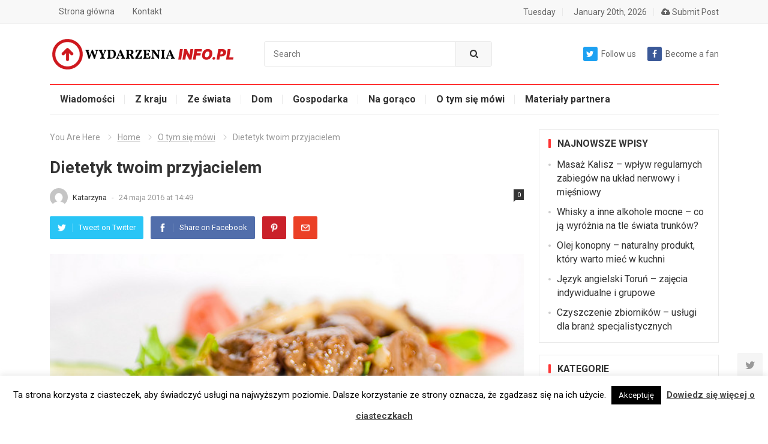

--- FILE ---
content_type: text/html; charset=UTF-8
request_url: https://wydarzenia-info.pl/dietetyk-twoim-przyjacielem/
body_size: 21218
content:
<!DOCTYPE html>
<html lang="pl-PL">
<head>
<meta charset="UTF-8">
<meta name="viewport" content="width=device-width, initial-scale=1">
<meta http-equiv="X-UA-Compatible" content="IE=edge">
<meta name="HandheldFriendly" content="true">
<link rel="profile" href="https://gmpg.org/xfn/11">
<link rel="icon" type="image/png" href="https://wydarzenia-info.pl/wp-content/uploads/2020/06/rsz_wydarzeniainfopl.png" />
<meta name='robots' content='index, follow, max-image-preview:large, max-snippet:-1, max-video-preview:-1' />
	<style>img:is([sizes="auto" i], [sizes^="auto," i]) { contain-intrinsic-size: 3000px 1500px }</style>
	
	<!-- This site is optimized with the Yoast SEO plugin v24.2 - https://yoast.com/wordpress/plugins/seo/ -->
	<title>Dietetyk twoim przyjacielem - Wydarzenia info</title>
	<link rel="canonical" href="https://wydarzenia-info.pl/dietetyk-twoim-przyjacielem/" />
	<meta property="og:locale" content="pl_PL" />
	<meta property="og:type" content="article" />
	<meta property="og:title" content="Dietetyk twoim przyjacielem - Wydarzenia info" />
	<meta property="og:description" content="Na dworze zrobiło się ciepło, coraz więcej ludzi widzimy biegających, czy też uprawiających jakąkolwiek inną formę aktywności fizycznej. Wszystko to ma jakiś cel – te wszystkie osoby, albo po prostu prowadzą zdrowy tryb życia, albo chcą schudnąć. Niestety, bardzo wiele&hellip;" />
	<meta property="og:url" content="https://wydarzenia-info.pl/dietetyk-twoim-przyjacielem/" />
	<meta property="og:site_name" content="Wydarzenia info" />
	<meta property="article:published_time" content="2016-05-24T13:49:22+00:00" />
	<meta property="article:modified_time" content="2020-05-03T20:59:23+00:00" />
	<meta property="og:image" content="https://wydarzenia-info.pl/wp-content/uploads/2016/06/3658284817_058926d944_z.jpg" />
	<meta property="og:image:width" content="640" />
	<meta property="og:image:height" content="427" />
	<meta property="og:image:type" content="image/jpeg" />
	<meta name="author" content="Katarzyna" />
	<meta name="twitter:card" content="summary_large_image" />
	<meta name="twitter:label1" content="Napisane przez" />
	<meta name="twitter:data1" content="Katarzyna" />
	<meta name="twitter:label2" content="Szacowany czas czytania" />
	<meta name="twitter:data2" content="2 minuty" />
	<script type="application/ld+json" class="yoast-schema-graph">{"@context":"https://schema.org","@graph":[{"@type":"WebPage","@id":"https://wydarzenia-info.pl/dietetyk-twoim-przyjacielem/","url":"https://wydarzenia-info.pl/dietetyk-twoim-przyjacielem/","name":"Dietetyk twoim przyjacielem - Wydarzenia info","isPartOf":{"@id":"https://wydarzenia-info.pl/#website"},"primaryImageOfPage":{"@id":"https://wydarzenia-info.pl/dietetyk-twoim-przyjacielem/#primaryimage"},"image":{"@id":"https://wydarzenia-info.pl/dietetyk-twoim-przyjacielem/#primaryimage"},"thumbnailUrl":"https://wydarzenia-info.pl/wp-content/uploads/2016/06/3658284817_058926d944_z.jpg","datePublished":"2016-05-24T13:49:22+00:00","dateModified":"2020-05-03T20:59:23+00:00","author":{"@id":"https://wydarzenia-info.pl/#/schema/person/3ab265cf464dd7dce40f57853ff2a5a8"},"breadcrumb":{"@id":"https://wydarzenia-info.pl/dietetyk-twoim-przyjacielem/#breadcrumb"},"inLanguage":"pl-PL","potentialAction":[{"@type":"ReadAction","target":["https://wydarzenia-info.pl/dietetyk-twoim-przyjacielem/"]}]},{"@type":"ImageObject","inLanguage":"pl-PL","@id":"https://wydarzenia-info.pl/dietetyk-twoim-przyjacielem/#primaryimage","url":"https://wydarzenia-info.pl/wp-content/uploads/2016/06/3658284817_058926d944_z.jpg","contentUrl":"https://wydarzenia-info.pl/wp-content/uploads/2016/06/3658284817_058926d944_z.jpg","width":640,"height":427},{"@type":"BreadcrumbList","@id":"https://wydarzenia-info.pl/dietetyk-twoim-przyjacielem/#breadcrumb","itemListElement":[{"@type":"ListItem","position":1,"name":"Strona główna","item":"https://wydarzenia-info.pl/"},{"@type":"ListItem","position":2,"name":"Dietetyk twoim przyjacielem"}]},{"@type":"WebSite","@id":"https://wydarzenia-info.pl/#website","url":"https://wydarzenia-info.pl/","name":"Wydarzenia info","description":"","potentialAction":[{"@type":"SearchAction","target":{"@type":"EntryPoint","urlTemplate":"https://wydarzenia-info.pl/?s={search_term_string}"},"query-input":{"@type":"PropertyValueSpecification","valueRequired":true,"valueName":"search_term_string"}}],"inLanguage":"pl-PL"},{"@type":"Person","@id":"https://wydarzenia-info.pl/#/schema/person/3ab265cf464dd7dce40f57853ff2a5a8","name":"Katarzyna","image":{"@type":"ImageObject","inLanguage":"pl-PL","@id":"https://wydarzenia-info.pl/#/schema/person/image/","url":"https://secure.gravatar.com/avatar/8f893d922462ae5350150fe3e4233be3?s=96&d=mm&r=g","contentUrl":"https://secure.gravatar.com/avatar/8f893d922462ae5350150fe3e4233be3?s=96&d=mm&r=g","caption":"Katarzyna"},"url":"https://wydarzenia-info.pl/author/admin/"}]}</script>
	<!-- / Yoast SEO plugin. -->


<link rel='dns-prefetch' href='//fonts.googleapis.com' />
<link rel="alternate" type="application/rss+xml" title="Wydarzenia info &raquo; Kanał z wpisami" href="https://wydarzenia-info.pl/feed/" />
<link rel="alternate" type="application/rss+xml" title="Wydarzenia info &raquo; Kanał z komentarzami" href="https://wydarzenia-info.pl/comments/feed/" />
<link rel="alternate" type="application/rss+xml" title="Wydarzenia info &raquo; Dietetyk twoim przyjacielem Kanał z komentarzami" href="https://wydarzenia-info.pl/dietetyk-twoim-przyjacielem/feed/" />
<script type="text/javascript">
/* <![CDATA[ */
window._wpemojiSettings = {"baseUrl":"https:\/\/s.w.org\/images\/core\/emoji\/15.0.3\/72x72\/","ext":".png","svgUrl":"https:\/\/s.w.org\/images\/core\/emoji\/15.0.3\/svg\/","svgExt":".svg","source":{"concatemoji":"https:\/\/wydarzenia-info.pl\/wp-includes\/js\/wp-emoji-release.min.js?ver=6.7.1"}};
/*! This file is auto-generated */
!function(i,n){var o,s,e;function c(e){try{var t={supportTests:e,timestamp:(new Date).valueOf()};sessionStorage.setItem(o,JSON.stringify(t))}catch(e){}}function p(e,t,n){e.clearRect(0,0,e.canvas.width,e.canvas.height),e.fillText(t,0,0);var t=new Uint32Array(e.getImageData(0,0,e.canvas.width,e.canvas.height).data),r=(e.clearRect(0,0,e.canvas.width,e.canvas.height),e.fillText(n,0,0),new Uint32Array(e.getImageData(0,0,e.canvas.width,e.canvas.height).data));return t.every(function(e,t){return e===r[t]})}function u(e,t,n){switch(t){case"flag":return n(e,"\ud83c\udff3\ufe0f\u200d\u26a7\ufe0f","\ud83c\udff3\ufe0f\u200b\u26a7\ufe0f")?!1:!n(e,"\ud83c\uddfa\ud83c\uddf3","\ud83c\uddfa\u200b\ud83c\uddf3")&&!n(e,"\ud83c\udff4\udb40\udc67\udb40\udc62\udb40\udc65\udb40\udc6e\udb40\udc67\udb40\udc7f","\ud83c\udff4\u200b\udb40\udc67\u200b\udb40\udc62\u200b\udb40\udc65\u200b\udb40\udc6e\u200b\udb40\udc67\u200b\udb40\udc7f");case"emoji":return!n(e,"\ud83d\udc26\u200d\u2b1b","\ud83d\udc26\u200b\u2b1b")}return!1}function f(e,t,n){var r="undefined"!=typeof WorkerGlobalScope&&self instanceof WorkerGlobalScope?new OffscreenCanvas(300,150):i.createElement("canvas"),a=r.getContext("2d",{willReadFrequently:!0}),o=(a.textBaseline="top",a.font="600 32px Arial",{});return e.forEach(function(e){o[e]=t(a,e,n)}),o}function t(e){var t=i.createElement("script");t.src=e,t.defer=!0,i.head.appendChild(t)}"undefined"!=typeof Promise&&(o="wpEmojiSettingsSupports",s=["flag","emoji"],n.supports={everything:!0,everythingExceptFlag:!0},e=new Promise(function(e){i.addEventListener("DOMContentLoaded",e,{once:!0})}),new Promise(function(t){var n=function(){try{var e=JSON.parse(sessionStorage.getItem(o));if("object"==typeof e&&"number"==typeof e.timestamp&&(new Date).valueOf()<e.timestamp+604800&&"object"==typeof e.supportTests)return e.supportTests}catch(e){}return null}();if(!n){if("undefined"!=typeof Worker&&"undefined"!=typeof OffscreenCanvas&&"undefined"!=typeof URL&&URL.createObjectURL&&"undefined"!=typeof Blob)try{var e="postMessage("+f.toString()+"("+[JSON.stringify(s),u.toString(),p.toString()].join(",")+"));",r=new Blob([e],{type:"text/javascript"}),a=new Worker(URL.createObjectURL(r),{name:"wpTestEmojiSupports"});return void(a.onmessage=function(e){c(n=e.data),a.terminate(),t(n)})}catch(e){}c(n=f(s,u,p))}t(n)}).then(function(e){for(var t in e)n.supports[t]=e[t],n.supports.everything=n.supports.everything&&n.supports[t],"flag"!==t&&(n.supports.everythingExceptFlag=n.supports.everythingExceptFlag&&n.supports[t]);n.supports.everythingExceptFlag=n.supports.everythingExceptFlag&&!n.supports.flag,n.DOMReady=!1,n.readyCallback=function(){n.DOMReady=!0}}).then(function(){return e}).then(function(){var e;n.supports.everything||(n.readyCallback(),(e=n.source||{}).concatemoji?t(e.concatemoji):e.wpemoji&&e.twemoji&&(t(e.twemoji),t(e.wpemoji)))}))}((window,document),window._wpemojiSettings);
/* ]]> */
</script>
<style id='wp-emoji-styles-inline-css' type='text/css'>

	img.wp-smiley, img.emoji {
		display: inline !important;
		border: none !important;
		box-shadow: none !important;
		height: 1em !important;
		width: 1em !important;
		margin: 0 0.07em !important;
		vertical-align: -0.1em !important;
		background: none !important;
		padding: 0 !important;
	}
</style>
<link rel='stylesheet' id='wp-block-library-css' href='https://wydarzenia-info.pl/wp-includes/css/dist/block-library/style.min.css?ver=6.7.1' type='text/css' media='all' />
<style id='xo-event-calendar-event-calendar-style-inline-css' type='text/css'>
.xo-event-calendar{font-family:Helvetica Neue,Helvetica,Hiragino Kaku Gothic ProN,Meiryo,MS PGothic,sans-serif;overflow:auto;position:relative}.xo-event-calendar td,.xo-event-calendar th{padding:0!important}.xo-event-calendar .calendar:nth-child(n+2) .month-next,.xo-event-calendar .calendar:nth-child(n+2) .month-prev{visibility:hidden}.xo-event-calendar table{background-color:transparent;border-collapse:separate;border-spacing:0;color:#333;margin:0;padding:0;table-layout:fixed;width:100%}.xo-event-calendar table caption,.xo-event-calendar table tbody,.xo-event-calendar table td,.xo-event-calendar table tfoot,.xo-event-calendar table th,.xo-event-calendar table thead,.xo-event-calendar table tr{background:transparent;border:0;margin:0;opacity:1;outline:0;padding:0;vertical-align:baseline}.xo-event-calendar table table tr{display:table-row}.xo-event-calendar table table td,.xo-event-calendar table table th{display:table-cell;padding:0}.xo-event-calendar table.xo-month{border:1px solid #ccc;border-right-width:0;margin:0 0 8px;padding:0}.xo-event-calendar table.xo-month td,.xo-event-calendar table.xo-month th{background-color:#fff;border:1px solid #ccc;padding:0}.xo-event-calendar table.xo-month caption{caption-side:top}.xo-event-calendar table.xo-month .month-header{display:flex;flex-flow:wrap;justify-content:center;margin:4px 0}.xo-event-calendar table.xo-month .month-header>span{flex-grow:1;text-align:center}.xo-event-calendar table.xo-month button{background-color:transparent;border:0;box-shadow:none;color:#333;cursor:pointer;margin:0;overflow:hidden;padding:0;text-shadow:none;width:38px}.xo-event-calendar table.xo-month button[disabled]{cursor:default;opacity:.3}.xo-event-calendar table.xo-month button>span{text-align:center;vertical-align:middle}.xo-event-calendar table.xo-month button span.nav-prev{border-bottom:2px solid #333;border-left:2px solid #333;display:inline-block;font-size:0;height:13px;transform:rotate(45deg);width:13px}.xo-event-calendar table.xo-month button span.nav-next{border-right:2px solid #333;border-top:2px solid #333;display:inline-block;font-size:0;height:13px;transform:rotate(45deg);width:13px}.xo-event-calendar table.xo-month button:hover span.nav-next,.xo-event-calendar table.xo-month button:hover span.nav-prev{border-width:3px}.xo-event-calendar table.xo-month>thead th{border-width:0 1px 0 0;color:#333;font-size:.9em;font-weight:700;padding:1px 0;text-align:center}.xo-event-calendar table.xo-month>thead th.sunday{color:#d00}.xo-event-calendar table.xo-month>thead th.saturday{color:#00d}.xo-event-calendar table.xo-month .month-week{border:0;overflow:hidden;padding:0;position:relative;width:100%}.xo-event-calendar table.xo-month .month-week table{border:0;margin:0;padding:0}.xo-event-calendar table.xo-month .month-dayname{border-width:1px 0 0 1px;bottom:0;left:0;position:absolute;right:0;top:0}.xo-event-calendar table.xo-month .month-dayname td{border-width:1px 1px 0 0;padding:0}.xo-event-calendar table.xo-month .month-dayname td div{border-width:1px 1px 0 0;font-size:100%;height:1000px;line-height:1.2em;padding:4px;text-align:right}.xo-event-calendar table.xo-month .month-dayname td div.other-month{opacity:.6}.xo-event-calendar table.xo-month .month-dayname td div.today{color:#00d;font-weight:700}.xo-event-calendar table.xo-month .month-dayname-space{height:1.5em;position:relative;top:0}.xo-event-calendar table.xo-month .month-event{background-color:transparent;position:relative;top:0}.xo-event-calendar table.xo-month .month-event td{background-color:transparent;border-width:0 1px 0 0;padding:0 1px 2px}.xo-event-calendar table.xo-month .month-event-space{background-color:transparent;height:1.5em}.xo-event-calendar table.xo-month .month-event-space td{border-width:0 1px 0 0}.xo-event-calendar table.xo-month .month-event tr,.xo-event-calendar table.xo-month .month-event-space tr{background-color:transparent}.xo-event-calendar table.xo-month .month-event-title{background-color:#ccc;border-radius:3px;color:#666;display:block;font-size:.8em;margin:1px;overflow:hidden;padding:0 4px;text-align:left;white-space:nowrap}.xo-event-calendar p.holiday-title{font-size:90%;margin:0;padding:2px 0;vertical-align:middle}.xo-event-calendar p.holiday-title span{border:1px solid #ccc;margin:0 6px 0 0;padding:0 0 0 18px}.xo-event-calendar .loading-animation{left:50%;margin:-20px 0 0 -20px;position:absolute;top:50%}@media(min-width:600px){.xo-event-calendar .calendars.columns-2{-moz-column-gap:15px;column-gap:15px;display:grid;grid-template-columns:repeat(2,1fr);row-gap:5px}.xo-event-calendar .calendars.columns-2 .month-next,.xo-event-calendar .calendars.columns-2 .month-prev{visibility:hidden}.xo-event-calendar .calendars.columns-2 .calendar:first-child .month-prev,.xo-event-calendar .calendars.columns-2 .calendar:nth-child(2) .month-next{visibility:visible}.xo-event-calendar .calendars.columns-3{-moz-column-gap:15px;column-gap:15px;display:grid;grid-template-columns:repeat(3,1fr);row-gap:5px}.xo-event-calendar .calendars.columns-3 .month-next,.xo-event-calendar .calendars.columns-3 .month-prev{visibility:hidden}.xo-event-calendar .calendars.columns-3 .calendar:first-child .month-prev,.xo-event-calendar .calendars.columns-3 .calendar:nth-child(3) .month-next{visibility:visible}.xo-event-calendar .calendars.columns-4{-moz-column-gap:15px;column-gap:15px;display:grid;grid-template-columns:repeat(4,1fr);row-gap:5px}.xo-event-calendar .calendars.columns-4 .month-next,.xo-event-calendar .calendars.columns-4 .month-prev{visibility:hidden}.xo-event-calendar .calendars.columns-4 .calendar:first-child .month-prev,.xo-event-calendar .calendars.columns-4 .calendar:nth-child(4) .month-next{visibility:visible}}.xo-event-calendar.xo-calendar-loading .xo-months{opacity:.5}.xo-event-calendar.xo-calendar-loading .loading-animation{animation:loadingCircRot .8s linear infinite;border:5px solid rgba(0,0,0,.2);border-radius:50%;border-top-color:#4285f4;height:40px;width:40px}@keyframes loadingCircRot{0%{transform:rotate(0deg)}to{transform:rotate(359deg)}}.xo-event-calendar.is-style-legacy table.xo-month .month-header>span{font-size:120%;line-height:28px}.xo-event-calendar.is-style-regular table.xo-month button:not(:hover):not(:active):not(.has-background){background-color:transparent;color:#333}.xo-event-calendar.is-style-regular table.xo-month button>span{text-align:center;vertical-align:middle}.xo-event-calendar.is-style-regular table.xo-month button>span:not(.dashicons){font-size:2em;overflow:hidden;text-indent:100%;white-space:nowrap}.xo-event-calendar.is-style-regular table.xo-month .month-next,.xo-event-calendar.is-style-regular table.xo-month .month-prev{height:2em;width:2em}.xo-event-calendar.is-style-regular table.xo-month .month-header{align-items:center;display:flex;justify-content:center;padding:.2em 0}.xo-event-calendar.is-style-regular table.xo-month .month-header .calendar-caption{flex-grow:1}.xo-event-calendar.is-style-regular table.xo-month .month-header>span{font-size:1.1em}.xo-event-calendar.is-style-regular table.xo-month>thead th{background:#fafafa;font-size:.8em}.xo-event-calendar.is-style-regular table.xo-month .month-dayname td div{font-size:1em;padding:.2em}.xo-event-calendar.is-style-regular table.xo-month .month-dayname td div.today{color:#339;font-weight:700}.xo-event-calendar.is-style-regular .holiday-titles{display:inline-flex;flex-wrap:wrap;gap:.25em 1em}.xo-event-calendar.is-style-regular p.holiday-title{font-size:.875em;margin:0 0 .5em}.xo-event-calendar.is-style-regular p.holiday-title span{margin:0 .25em 0 0;padding:0 0 0 1.25em}

</style>
<style id='xo-event-calendar-simple-calendar-style-inline-css' type='text/css'>
.xo-simple-calendar{box-sizing:border-box;font-family:Helvetica Neue,Helvetica,Hiragino Kaku Gothic ProN,Meiryo,MS PGothic,sans-serif;margin:0;padding:0;position:relative}.xo-simple-calendar td,.xo-simple-calendar th{padding:0!important}.xo-simple-calendar .calendar:nth-child(n+2) .month-next,.xo-simple-calendar .calendar:nth-child(n+2) .month-prev{visibility:hidden}.xo-simple-calendar .calendar table.month{border:0;border-collapse:separate;border-spacing:1px;box-sizing:border-box;margin:0 0 .5em;min-width:auto;outline:0;padding:0;table-layout:fixed;width:100%}.xo-simple-calendar .calendar table.month caption,.xo-simple-calendar .calendar table.month tbody,.xo-simple-calendar .calendar table.month td,.xo-simple-calendar .calendar table.month tfoot,.xo-simple-calendar .calendar table.month th,.xo-simple-calendar .calendar table.month thead,.xo-simple-calendar .calendar table.month tr{background:transparent;border:0;margin:0;opacity:1;outline:0;padding:0;vertical-align:baseline}.xo-simple-calendar .calendar table.month caption{caption-side:top;font-size:1.1em}.xo-simple-calendar .calendar table.month .month-header{align-items:center;display:flex;justify-content:center;width:100%}.xo-simple-calendar .calendar table.month .month-header .month-title{flex-grow:1;font-size:1em;font-weight:400;letter-spacing:.1em;line-height:1em;padding:0;text-align:center}.xo-simple-calendar .calendar table.month .month-header button{background:none;background-color:transparent;border:0;font-size:1.4em;line-height:1.4em;margin:0;outline-offset:0;padding:0;width:1.4em}.xo-simple-calendar .calendar table.month .month-header button:not(:hover):not(:active):not(.has-background){background-color:transparent}.xo-simple-calendar .calendar table.month .month-header button:hover{opacity:.6}.xo-simple-calendar .calendar table.month .month-header button:disabled{cursor:auto;opacity:.3}.xo-simple-calendar .calendar table.month .month-header .month-next,.xo-simple-calendar .calendar table.month .month-header .month-prev{background-color:transparent;color:#333;cursor:pointer}.xo-simple-calendar .calendar table.month tr{background:transparent;border:0;outline:0}.xo-simple-calendar .calendar table.month td,.xo-simple-calendar .calendar table.month th{background:transparent;border:0;outline:0;text-align:center;vertical-align:middle;word-break:normal}.xo-simple-calendar .calendar table.month th{font-size:.8em;font-weight:700}.xo-simple-calendar .calendar table.month td{font-size:1em;font-weight:400}.xo-simple-calendar .calendar table.month .day.holiday{color:#333}.xo-simple-calendar .calendar table.month .day.other{opacity:.3}.xo-simple-calendar .calendar table.month .day>span{box-sizing:border-box;display:inline-block;padding:.2em;width:100%}.xo-simple-calendar .calendar table.month th>span{color:#333}.xo-simple-calendar .calendar table.month .day.sun>span,.xo-simple-calendar .calendar table.month th.sun>span{color:#ec0220}.xo-simple-calendar .calendar table.month .day.sat>span,.xo-simple-calendar .calendar table.month th.sat>span{color:#0069de}.xo-simple-calendar .calendars-footer{margin:.5em;padding:0}.xo-simple-calendar .calendars-footer ul.holiday-titles{border:0;display:inline-flex;flex-wrap:wrap;gap:.25em 1em;margin:0;outline:0;padding:0}.xo-simple-calendar .calendars-footer ul.holiday-titles li{border:0;list-style:none;margin:0;outline:0;padding:0}.xo-simple-calendar .calendars-footer ul.holiday-titles li:after,.xo-simple-calendar .calendars-footer ul.holiday-titles li:before{content:none}.xo-simple-calendar .calendars-footer ul.holiday-titles .mark{border-radius:50%;display:inline-block;height:1.2em;vertical-align:middle;width:1.2em}.xo-simple-calendar .calendars-footer ul.holiday-titles .title{font-size:.7em;vertical-align:middle}@media(min-width:600px){.xo-simple-calendar .calendars.columns-2{-moz-column-gap:15px;column-gap:15px;display:grid;grid-template-columns:repeat(2,1fr);row-gap:5px}.xo-simple-calendar .calendars.columns-2 .month-next,.xo-simple-calendar .calendars.columns-2 .month-prev{visibility:hidden}.xo-simple-calendar .calendars.columns-2 .calendar:first-child .month-prev,.xo-simple-calendar .calendars.columns-2 .calendar:nth-child(2) .month-next{visibility:visible}.xo-simple-calendar .calendars.columns-3{-moz-column-gap:15px;column-gap:15px;display:grid;grid-template-columns:repeat(3,1fr);row-gap:5px}.xo-simple-calendar .calendars.columns-3 .month-next,.xo-simple-calendar .calendars.columns-3 .month-prev{visibility:hidden}.xo-simple-calendar .calendars.columns-3 .calendar:first-child .month-prev,.xo-simple-calendar .calendars.columns-3 .calendar:nth-child(3) .month-next{visibility:visible}.xo-simple-calendar .calendars.columns-4{-moz-column-gap:15px;column-gap:15px;display:grid;grid-template-columns:repeat(4,1fr);row-gap:5px}.xo-simple-calendar .calendars.columns-4 .month-next,.xo-simple-calendar .calendars.columns-4 .month-prev{visibility:hidden}.xo-simple-calendar .calendars.columns-4 .calendar:first-child .month-prev,.xo-simple-calendar .calendars.columns-4 .calendar:nth-child(4) .month-next{visibility:visible}}.xo-simple-calendar .calendar-loading-animation{left:50%;margin:-20px 0 0 -20px;position:absolute;top:50%}.xo-simple-calendar.xo-calendar-loading .calendars{opacity:.3}.xo-simple-calendar.xo-calendar-loading .calendar-loading-animation{animation:SimpleCalendarLoadingCircRot .8s linear infinite;border:5px solid rgba(0,0,0,.2);border-radius:50%;border-top-color:#4285f4;height:40px;width:40px}@keyframes SimpleCalendarLoadingCircRot{0%{transform:rotate(0deg)}to{transform:rotate(359deg)}}.xo-simple-calendar.is-style-regular table.month{border-collapse:collapse;border-spacing:0}.xo-simple-calendar.is-style-regular table.month tr{border:0}.xo-simple-calendar.is-style-regular table.month .day>span{border-radius:50%;line-height:2em;padding:.1em;width:2.2em}.xo-simple-calendar.is-style-frame table.month{background:transparent;border-collapse:collapse;border-spacing:0}.xo-simple-calendar.is-style-frame table.month thead tr{background:#eee}.xo-simple-calendar.is-style-frame table.month tbody tr{background:#fff}.xo-simple-calendar.is-style-frame table.month td,.xo-simple-calendar.is-style-frame table.month th{border:1px solid #ccc}.xo-simple-calendar.is-style-frame .calendars-footer{margin:8px 0}.xo-simple-calendar.is-style-frame .calendars-footer ul.holiday-titles .mark{border:1px solid #ccc;border-radius:0}

</style>
<style id='classic-theme-styles-inline-css' type='text/css'>
/*! This file is auto-generated */
.wp-block-button__link{color:#fff;background-color:#32373c;border-radius:9999px;box-shadow:none;text-decoration:none;padding:calc(.667em + 2px) calc(1.333em + 2px);font-size:1.125em}.wp-block-file__button{background:#32373c;color:#fff;text-decoration:none}
</style>
<style id='global-styles-inline-css' type='text/css'>
:root{--wp--preset--aspect-ratio--square: 1;--wp--preset--aspect-ratio--4-3: 4/3;--wp--preset--aspect-ratio--3-4: 3/4;--wp--preset--aspect-ratio--3-2: 3/2;--wp--preset--aspect-ratio--2-3: 2/3;--wp--preset--aspect-ratio--16-9: 16/9;--wp--preset--aspect-ratio--9-16: 9/16;--wp--preset--color--black: #000000;--wp--preset--color--cyan-bluish-gray: #abb8c3;--wp--preset--color--white: #ffffff;--wp--preset--color--pale-pink: #f78da7;--wp--preset--color--vivid-red: #cf2e2e;--wp--preset--color--luminous-vivid-orange: #ff6900;--wp--preset--color--luminous-vivid-amber: #fcb900;--wp--preset--color--light-green-cyan: #7bdcb5;--wp--preset--color--vivid-green-cyan: #00d084;--wp--preset--color--pale-cyan-blue: #8ed1fc;--wp--preset--color--vivid-cyan-blue: #0693e3;--wp--preset--color--vivid-purple: #9b51e0;--wp--preset--gradient--vivid-cyan-blue-to-vivid-purple: linear-gradient(135deg,rgba(6,147,227,1) 0%,rgb(155,81,224) 100%);--wp--preset--gradient--light-green-cyan-to-vivid-green-cyan: linear-gradient(135deg,rgb(122,220,180) 0%,rgb(0,208,130) 100%);--wp--preset--gradient--luminous-vivid-amber-to-luminous-vivid-orange: linear-gradient(135deg,rgba(252,185,0,1) 0%,rgba(255,105,0,1) 100%);--wp--preset--gradient--luminous-vivid-orange-to-vivid-red: linear-gradient(135deg,rgba(255,105,0,1) 0%,rgb(207,46,46) 100%);--wp--preset--gradient--very-light-gray-to-cyan-bluish-gray: linear-gradient(135deg,rgb(238,238,238) 0%,rgb(169,184,195) 100%);--wp--preset--gradient--cool-to-warm-spectrum: linear-gradient(135deg,rgb(74,234,220) 0%,rgb(151,120,209) 20%,rgb(207,42,186) 40%,rgb(238,44,130) 60%,rgb(251,105,98) 80%,rgb(254,248,76) 100%);--wp--preset--gradient--blush-light-purple: linear-gradient(135deg,rgb(255,206,236) 0%,rgb(152,150,240) 100%);--wp--preset--gradient--blush-bordeaux: linear-gradient(135deg,rgb(254,205,165) 0%,rgb(254,45,45) 50%,rgb(107,0,62) 100%);--wp--preset--gradient--luminous-dusk: linear-gradient(135deg,rgb(255,203,112) 0%,rgb(199,81,192) 50%,rgb(65,88,208) 100%);--wp--preset--gradient--pale-ocean: linear-gradient(135deg,rgb(255,245,203) 0%,rgb(182,227,212) 50%,rgb(51,167,181) 100%);--wp--preset--gradient--electric-grass: linear-gradient(135deg,rgb(202,248,128) 0%,rgb(113,206,126) 100%);--wp--preset--gradient--midnight: linear-gradient(135deg,rgb(2,3,129) 0%,rgb(40,116,252) 100%);--wp--preset--font-size--small: 13px;--wp--preset--font-size--medium: 20px;--wp--preset--font-size--large: 36px;--wp--preset--font-size--x-large: 42px;--wp--preset--spacing--20: 0.44rem;--wp--preset--spacing--30: 0.67rem;--wp--preset--spacing--40: 1rem;--wp--preset--spacing--50: 1.5rem;--wp--preset--spacing--60: 2.25rem;--wp--preset--spacing--70: 3.38rem;--wp--preset--spacing--80: 5.06rem;--wp--preset--shadow--natural: 6px 6px 9px rgba(0, 0, 0, 0.2);--wp--preset--shadow--deep: 12px 12px 50px rgba(0, 0, 0, 0.4);--wp--preset--shadow--sharp: 6px 6px 0px rgba(0, 0, 0, 0.2);--wp--preset--shadow--outlined: 6px 6px 0px -3px rgba(255, 255, 255, 1), 6px 6px rgba(0, 0, 0, 1);--wp--preset--shadow--crisp: 6px 6px 0px rgba(0, 0, 0, 1);}:where(.is-layout-flex){gap: 0.5em;}:where(.is-layout-grid){gap: 0.5em;}body .is-layout-flex{display: flex;}.is-layout-flex{flex-wrap: wrap;align-items: center;}.is-layout-flex > :is(*, div){margin: 0;}body .is-layout-grid{display: grid;}.is-layout-grid > :is(*, div){margin: 0;}:where(.wp-block-columns.is-layout-flex){gap: 2em;}:where(.wp-block-columns.is-layout-grid){gap: 2em;}:where(.wp-block-post-template.is-layout-flex){gap: 1.25em;}:where(.wp-block-post-template.is-layout-grid){gap: 1.25em;}.has-black-color{color: var(--wp--preset--color--black) !important;}.has-cyan-bluish-gray-color{color: var(--wp--preset--color--cyan-bluish-gray) !important;}.has-white-color{color: var(--wp--preset--color--white) !important;}.has-pale-pink-color{color: var(--wp--preset--color--pale-pink) !important;}.has-vivid-red-color{color: var(--wp--preset--color--vivid-red) !important;}.has-luminous-vivid-orange-color{color: var(--wp--preset--color--luminous-vivid-orange) !important;}.has-luminous-vivid-amber-color{color: var(--wp--preset--color--luminous-vivid-amber) !important;}.has-light-green-cyan-color{color: var(--wp--preset--color--light-green-cyan) !important;}.has-vivid-green-cyan-color{color: var(--wp--preset--color--vivid-green-cyan) !important;}.has-pale-cyan-blue-color{color: var(--wp--preset--color--pale-cyan-blue) !important;}.has-vivid-cyan-blue-color{color: var(--wp--preset--color--vivid-cyan-blue) !important;}.has-vivid-purple-color{color: var(--wp--preset--color--vivid-purple) !important;}.has-black-background-color{background-color: var(--wp--preset--color--black) !important;}.has-cyan-bluish-gray-background-color{background-color: var(--wp--preset--color--cyan-bluish-gray) !important;}.has-white-background-color{background-color: var(--wp--preset--color--white) !important;}.has-pale-pink-background-color{background-color: var(--wp--preset--color--pale-pink) !important;}.has-vivid-red-background-color{background-color: var(--wp--preset--color--vivid-red) !important;}.has-luminous-vivid-orange-background-color{background-color: var(--wp--preset--color--luminous-vivid-orange) !important;}.has-luminous-vivid-amber-background-color{background-color: var(--wp--preset--color--luminous-vivid-amber) !important;}.has-light-green-cyan-background-color{background-color: var(--wp--preset--color--light-green-cyan) !important;}.has-vivid-green-cyan-background-color{background-color: var(--wp--preset--color--vivid-green-cyan) !important;}.has-pale-cyan-blue-background-color{background-color: var(--wp--preset--color--pale-cyan-blue) !important;}.has-vivid-cyan-blue-background-color{background-color: var(--wp--preset--color--vivid-cyan-blue) !important;}.has-vivid-purple-background-color{background-color: var(--wp--preset--color--vivid-purple) !important;}.has-black-border-color{border-color: var(--wp--preset--color--black) !important;}.has-cyan-bluish-gray-border-color{border-color: var(--wp--preset--color--cyan-bluish-gray) !important;}.has-white-border-color{border-color: var(--wp--preset--color--white) !important;}.has-pale-pink-border-color{border-color: var(--wp--preset--color--pale-pink) !important;}.has-vivid-red-border-color{border-color: var(--wp--preset--color--vivid-red) !important;}.has-luminous-vivid-orange-border-color{border-color: var(--wp--preset--color--luminous-vivid-orange) !important;}.has-luminous-vivid-amber-border-color{border-color: var(--wp--preset--color--luminous-vivid-amber) !important;}.has-light-green-cyan-border-color{border-color: var(--wp--preset--color--light-green-cyan) !important;}.has-vivid-green-cyan-border-color{border-color: var(--wp--preset--color--vivid-green-cyan) !important;}.has-pale-cyan-blue-border-color{border-color: var(--wp--preset--color--pale-cyan-blue) !important;}.has-vivid-cyan-blue-border-color{border-color: var(--wp--preset--color--vivid-cyan-blue) !important;}.has-vivid-purple-border-color{border-color: var(--wp--preset--color--vivid-purple) !important;}.has-vivid-cyan-blue-to-vivid-purple-gradient-background{background: var(--wp--preset--gradient--vivid-cyan-blue-to-vivid-purple) !important;}.has-light-green-cyan-to-vivid-green-cyan-gradient-background{background: var(--wp--preset--gradient--light-green-cyan-to-vivid-green-cyan) !important;}.has-luminous-vivid-amber-to-luminous-vivid-orange-gradient-background{background: var(--wp--preset--gradient--luminous-vivid-amber-to-luminous-vivid-orange) !important;}.has-luminous-vivid-orange-to-vivid-red-gradient-background{background: var(--wp--preset--gradient--luminous-vivid-orange-to-vivid-red) !important;}.has-very-light-gray-to-cyan-bluish-gray-gradient-background{background: var(--wp--preset--gradient--very-light-gray-to-cyan-bluish-gray) !important;}.has-cool-to-warm-spectrum-gradient-background{background: var(--wp--preset--gradient--cool-to-warm-spectrum) !important;}.has-blush-light-purple-gradient-background{background: var(--wp--preset--gradient--blush-light-purple) !important;}.has-blush-bordeaux-gradient-background{background: var(--wp--preset--gradient--blush-bordeaux) !important;}.has-luminous-dusk-gradient-background{background: var(--wp--preset--gradient--luminous-dusk) !important;}.has-pale-ocean-gradient-background{background: var(--wp--preset--gradient--pale-ocean) !important;}.has-electric-grass-gradient-background{background: var(--wp--preset--gradient--electric-grass) !important;}.has-midnight-gradient-background{background: var(--wp--preset--gradient--midnight) !important;}.has-small-font-size{font-size: var(--wp--preset--font-size--small) !important;}.has-medium-font-size{font-size: var(--wp--preset--font-size--medium) !important;}.has-large-font-size{font-size: var(--wp--preset--font-size--large) !important;}.has-x-large-font-size{font-size: var(--wp--preset--font-size--x-large) !important;}
:where(.wp-block-post-template.is-layout-flex){gap: 1.25em;}:where(.wp-block-post-template.is-layout-grid){gap: 1.25em;}
:where(.wp-block-columns.is-layout-flex){gap: 2em;}:where(.wp-block-columns.is-layout-grid){gap: 2em;}
:root :where(.wp-block-pullquote){font-size: 1.5em;line-height: 1.6;}
</style>
<link rel='stylesheet' id='cookie-law-info-css' href='https://wydarzenia-info.pl/wp-content/plugins/cookie-law-info/legacy/public/css/cookie-law-info-public.css?ver=3.2.8' type='text/css' media='all' />
<link rel='stylesheet' id='cookie-law-info-gdpr-css' href='https://wydarzenia-info.pl/wp-content/plugins/cookie-law-info/legacy/public/css/cookie-law-info-gdpr.css?ver=3.2.8' type='text/css' media='all' />
<link rel='stylesheet' id='weer-css' href='https://wydarzenia-info.pl/wp-content/plugins/weer/public/css/weer-public.css?ver=1.0.0' type='text/css' media='all' />
<link rel='stylesheet' id='xo-event-calendar-css' href='https://wydarzenia-info.pl/wp-content/plugins/xo-event-calendar/css/xo-event-calendar.css?ver=3.2.10' type='text/css' media='all' />
<link rel='stylesheet' id='demo_fonts-css' href='//fonts.googleapis.com/css?family=Roboto%3Aregular%2Citalic%2C700%26subset%3Dlatin%2C' type='text/css' media='screen' />
<link rel='stylesheet' id='myportal-style-css' href='https://wydarzenia-info.pl/wp-content/themes/myportal/style.css?ver=20190510' type='text/css' media='all' />
<link rel='stylesheet' id='genericons-style-css' href='https://wydarzenia-info.pl/wp-content/themes/myportal/genericons/genericons.css?ver=6.7.1' type='text/css' media='all' />
<link rel='stylesheet' id='responsive-style-css' href='https://wydarzenia-info.pl/wp-content/themes/myportal/responsive.css?ver=20190511' type='text/css' media='all' />
<script type="text/javascript" src="https://wydarzenia-info.pl/wp-includes/js/jquery/jquery.min.js?ver=3.7.1" id="jquery-core-js"></script>
<script type="text/javascript" src="https://wydarzenia-info.pl/wp-includes/js/jquery/jquery-migrate.min.js?ver=3.4.1" id="jquery-migrate-js"></script>
<script type="text/javascript" id="cookie-law-info-js-extra">
/* <![CDATA[ */
var Cli_Data = {"nn_cookie_ids":[],"cookielist":[],"non_necessary_cookies":[],"ccpaEnabled":"","ccpaRegionBased":"","ccpaBarEnabled":"","strictlyEnabled":["necessary","obligatoire"],"ccpaType":"gdpr","js_blocking":"","custom_integration":"","triggerDomRefresh":"","secure_cookies":""};
var cli_cookiebar_settings = {"animate_speed_hide":"500","animate_speed_show":"500","background":"#FFF","border":"#b1a6a6c2","border_on":"","button_1_button_colour":"#000","button_1_button_hover":"#000000","button_1_link_colour":"#fff","button_1_as_button":"1","button_1_new_win":"","button_2_button_colour":"#333","button_2_button_hover":"#292929","button_2_link_colour":"#444","button_2_as_button":"","button_2_hidebar":"","button_3_button_colour":"#000","button_3_button_hover":"#000000","button_3_link_colour":"#fff","button_3_as_button":"1","button_3_new_win":"","button_4_button_colour":"#000","button_4_button_hover":"#000000","button_4_link_colour":"#62a329","button_4_as_button":"","button_7_button_colour":"#61a229","button_7_button_hover":"#4e8221","button_7_link_colour":"#fff","button_7_as_button":"1","button_7_new_win":"","font_family":"inherit","header_fix":"","notify_animate_hide":"1","notify_animate_show":"","notify_div_id":"#cookie-law-info-bar","notify_position_horizontal":"right","notify_position_vertical":"bottom","scroll_close":"","scroll_close_reload":"","accept_close_reload":"","reject_close_reload":"","showagain_tab":"1","showagain_background":"#fff","showagain_border":"#000","showagain_div_id":"#cookie-law-info-again","showagain_x_position":"100px","text":"#000","show_once_yn":"","show_once":"10000","logging_on":"","as_popup":"","popup_overlay":"1","bar_heading_text":"","cookie_bar_as":"banner","popup_showagain_position":"bottom-right","widget_position":"left"};
var log_object = {"ajax_url":"https:\/\/wydarzenia-info.pl\/wp-admin\/admin-ajax.php"};
/* ]]> */
</script>
<script type="text/javascript" src="https://wydarzenia-info.pl/wp-content/plugins/cookie-law-info/legacy/public/js/cookie-law-info-public.js?ver=3.2.8" id="cookie-law-info-js"></script>
<script type="text/javascript" src="https://wydarzenia-info.pl/wp-content/plugins/weer/public/js/weer-public.js?ver=1.0.0" id="weer-js"></script>
<script type="text/javascript" id="simple-likes-public-js-js-extra">
/* <![CDATA[ */
var simpleLikes = {"ajaxurl":"https:\/\/wydarzenia-info.pl\/wp-admin\/admin-ajax.php","like":"Like this post","unlike":"Unlike this post"};
/* ]]> */
</script>
<script type="text/javascript" src="https://wydarzenia-info.pl/wp-content/themes/myportal/assets/js/simple-likes-public.js?ver=0.5" id="simple-likes-public-js-js"></script>
<link rel="https://api.w.org/" href="https://wydarzenia-info.pl/wp-json/" /><link rel="alternate" title="JSON" type="application/json" href="https://wydarzenia-info.pl/wp-json/wp/v2/posts/143" /><link rel="EditURI" type="application/rsd+xml" title="RSD" href="https://wydarzenia-info.pl/xmlrpc.php?rsd" />
<meta name="generator" content="WordPress 6.7.1" />
<link rel='shortlink' href='https://wydarzenia-info.pl/?p=143' />
<link rel="alternate" title="oEmbed (JSON)" type="application/json+oembed" href="https://wydarzenia-info.pl/wp-json/oembed/1.0/embed?url=https%3A%2F%2Fwydarzenia-info.pl%2Fdietetyk-twoim-przyjacielem%2F" />
<link rel="alternate" title="oEmbed (XML)" type="text/xml+oembed" href="https://wydarzenia-info.pl/wp-json/oembed/1.0/embed?url=https%3A%2F%2Fwydarzenia-info.pl%2Fdietetyk-twoim-przyjacielem%2F&#038;format=xml" />
<style>
		#category-posts-2-internal ul {padding: 0;}
#category-posts-2-internal .cat-post-item img {max-width: initial; max-height: initial; margin: initial;}
#category-posts-2-internal .cat-post-author {margin-bottom: 0;}
#category-posts-2-internal .cat-post-thumbnail {margin: 5px 10px 5px 0;}
#category-posts-2-internal .cat-post-item:before {content: ""; clear: both;}
#category-posts-2-internal .cat-post-excerpt-more {display: inline-block;}
#category-posts-2-internal .cat-post-item {list-style: none; margin: 3px 0 10px; padding: 3px 0;}
#category-posts-2-internal .cat-post-current .cat-post-title {font-weight: bold; text-transform: uppercase;}
#category-posts-2-internal [class*=cat-post-tax] {font-size: 0.85em;}
#category-posts-2-internal [class*=cat-post-tax] * {display:inline-block;}
#category-posts-2-internal .cat-post-item:after {content: ""; display: table;	clear: both;}
#category-posts-2-internal .cat-post-item .cat-post-title {overflow: hidden;text-overflow: ellipsis;white-space: initial;display: -webkit-box;-webkit-line-clamp: 2;-webkit-box-orient: vertical;padding-bottom: 0 !important;}
#category-posts-2-internal .cat-post-item:after {content: ""; display: table;	clear: both;}
#category-posts-2-internal .cat-post-thumbnail {display:block; float:left; margin:5px 10px 5px 0;}
#category-posts-2-internal .cat-post-crop {overflow:hidden;display:block;}
#category-posts-2-internal p {margin:5px 0 0 0}
#category-posts-2-internal li > div {margin:5px 0 0 0; clear:both;}
#category-posts-2-internal .dashicons {vertical-align:middle;}
#category-posts-2-internal .cat-post-thumbnail .cat-post-crop img {height: 150px;}
#category-posts-2-internal .cat-post-thumbnail .cat-post-crop img {width: 150px;}
#category-posts-2-internal .cat-post-thumbnail .cat-post-crop img {object-fit: cover; max-width: 100%; display: block;}
#category-posts-2-internal .cat-post-thumbnail .cat-post-crop-not-supported img {width: 100%;}
#category-posts-2-internal .cat-post-thumbnail {max-width:100%;}
#category-posts-2-internal .cat-post-item img {margin: initial;}
</style>
		<link rel="pingback" href="https://wydarzenia-info.pl/xmlrpc.php">		<style type="text/css" id="wp-custom-css">
			article .entry-content p{text-align:justify;}		</style>
		
<style type="text/css" media="all">

	body,
	input,
	textarea,
	table,
	.sidebar .widget_ad .widget-title,
	.site-footer .widget_ad .widget-title {
		font-family: "Roboto", "Helvetica Neue", Helvetica, Arial, sans-serif;
	}
	.pagination .page-numbers,
	button,
	.btn,
	input[type="submit"],
	input[type="reset"],
	input[type="button"],
	.comment-form label,
	label,
	h1,h2,h3,h4,h5,h6 {
		font-family: "Roboto", "Helvetica Neue", Helvetica, Arial, sans-serif;
	}

	a,
	a:visited,
	.sf-menu ul li li a:hover,
	.sf-menu li.sfHover li a:hover,
	#primary-menu li.sfHover a,
	#primary-menu li a:hover,	
	#primary-menu li li a:hover,
	#secondary-menu li li a:hover,
	#secondary-menu li a:hover,
	#secondary-menu li.sfHover a,
	.top-right a:hover,
	.home-latest ul li a:hover,
	.breadcrumbs .breadcrumbs-nav a:hover,
	.entry-meta a,
	.comment-reply-title small a:hover,
	.pagination .page-numbers.current,
	.mobile-menu ul li a:hover,
	.pagination .page-numbers:hover,	
	.entry-tags .tag-links a:hover:before,
	.page-content ul li:before,
	.entry-content ul li:before,
	a:hover,
	.site-title a:hover,
	.entry-title a:hover,
	.entry-related .hentry .entry-title a:hover,
	.sidebar .widget a:hover,
	.sidebar .widget ul li a:hover,	 
	.site-footer .widget a:hover,
	.site-footer .widget ul li a:hover,
	.single .navigation a:hover,
	#site-bottom a:hover,
	.content-block .section-heading h3 a:hover,
	.carousel-content .section-heading a:hover,
	.breadcrumbs ul.sub-categories li a:hover,
	.entry-content a:hover,
	.page-content a:hover,
	.author-box .author-meta .author-name a:hover,
	.entry-content li a:hover,
	.page-content li a:hover,
	.content-grid .hentry a:hover .entry-title,
	.friend-nav li a:hover {
		color: #ff3333;
	}
	.sidebar .widget a,
	.site-footer .widget a,
	.logged-in-as a,
	.edit-link a,
	.entry-content a,
	.entry-content a:visited,
	.page-content a,
	.page-content a:visited,
	.tooltip .left .contact-info h3 {
		color: #007fdb;
	}
	button,
	.btn,
	input[type="submit"],
	input[type="reset"],
	input[type="button"],
	button:hover,
	.btn:hover,
	input[type="reset"]:hover,
	input[type="submit"]:hover,
	input[type="button"]:hover,
	.content-loop .entry-header .entry-category-icon a,
	.entry-tags .tag-links a:hover,
	.widget_tag_cloud .tagcloud a:hover,
	.entry-related .section-title:before,
	.comments-title:before,
	#reply-title:before,
	.breadcrumbs h3:before,	
	.friend h3:before,
	.footer-partners .partner-title:before,
	.sidebar .widget .widget-title:before,
	.bottom-right span.icon-link .text,
	.bottom-right a .text {
		background-color: #ff3333;
	}
	.entry-tags .tag-links a:hover:after,
	.widget_tag_cloud .tagcloud a:hover:after {
		border-left-color: #ff3333;
	}
	.bx-wrapper .bx-pager.bx-default-pager a:hover,
	.bx-wrapper .bx-pager.bx-default-pager a.active,
	.bx-wrapper .bx-pager.bx-default-pager a:focus,
	.single #primary .bx-wrapper .bx-pager.bx-default-pager a:hover,
	.single #primary .bx-wrapper .bx-pager.bx-default-pager a.active,
	.single #primary .bx-wrapper .bx-pager.bx-default-pager a:focus {
		background-color: #ffbe02;
	}
	#secondary-bar,
	.content-block .section-heading h3 {
		border-top-color: #ff3333;
	}
		
		
	
</style>
</head>

<body data-rsssl=1 class="post-template-default single single-post postid-143 single-format-standard">

<div id="page" class="site">

	<header id="masthead" class="site-header clear">

		<div id="primary-bar">

			<div class="container">

			<nav id="primary-nav" class="main-navigation">

				<div class="menu-menu-1-container"><ul id="primary-menu" class="sf-menu"><li id="menu-item-8" class="menu-item menu-item-type-custom menu-item-object-custom menu-item-home menu-item-8"><a href="https://wydarzenia-info.pl/">Strona główna</a></li>
<li id="menu-item-9" class="menu-item menu-item-type-post_type menu-item-object-page menu-item-9"><a href="https://wydarzenia-info.pl/o-mnie/">Kontakt</a></li>
</ul></div>
			</nav><!-- #primary-nav -->	

			<ul class="top-right">	

									<li class="current-day">
						Tuesday				
					</li>
				
									<li class="current-date">
						January 20th, 2026					</li>
								

									<li class="header-login">
						<a href="https://wydarzenia-info.pl/submit" title="Submit Post"><i class="fa fa-cloud-upload"></i> Submit Post</a>
					</li>
				

			</ul><!-- .top-right -->

			</div><!-- .container -->

		</div><!-- #primary-bar -->	

		<div class="site-start clear">

			<div class="container">

			<div class="site-branding">

								
				<div id="logo">
					<span class="helper"></span>
					<a href="https://wydarzenia-info.pl/" rel="home">
						<img src="https://wydarzenia-info.pl/wp-content/uploads/2020/04/wydarzeniainfopl.png" alt=""/>
					</a>
				</div><!-- #logo -->

				
			</div><!-- .site-branding -->

			
				<div class="header-search">
					<form id="searchform" method="get" action="https://wydarzenia-info.pl/">
						<input type="search" name="s" class="search-input" placeholder="Search" autocomplete="off">
						<button type="submit" class="search-submit"><i class="fa fa-search"></i></button>		
					</form>
				</div><!-- .header-search -->

			
			<div class="header-icons">
								<span class="header-twitter">
					<a class="Follow us on Twitter" href="https://twitter.com/happythemeshq"><i class="fa fa-twitter"></i>Follow us</a>
				</span>
								
								
				<span class="header-facebook">
					<a title="Become a fan" href="https://www.facebook.com/happythemeshq"><i class="fa fa-facebook"></i>Become a fan</a>
				</span>
													
			</div><!-- .header-icons -->

			<span class="mobile-menu-icon">
				<span class="menu-icon-open"><i class="fa fa-bars"></i>Menu</span>
				<span class="menu-icon-close"><i class="fa fa-close"></i>Menu</span>		
			</span>	
			
			</div><!-- .container -->

		</div><!-- .site-start -->

		<div id="secondary-bar" class="container clear">

			<nav id="secondary-nav" class="secondary-navigation">

				<div class="menu-menu2-container"><ul id="secondary-menu" class="sf-menu"><li id="menu-item-295" class="menu-item menu-item-type-taxonomy menu-item-object-category menu-item-295"><a href="https://wydarzenia-info.pl/category/wiadomosci/">Wiadomości</a></li>
<li id="menu-item-296" class="menu-item menu-item-type-taxonomy menu-item-object-category menu-item-296"><a href="https://wydarzenia-info.pl/category/z-kraju/">Z kraju</a></li>
<li id="menu-item-297" class="menu-item menu-item-type-taxonomy menu-item-object-category menu-item-297"><a href="https://wydarzenia-info.pl/category/ze-swiata/">Ze świata</a></li>
<li id="menu-item-291" class="menu-item menu-item-type-taxonomy menu-item-object-category menu-item-291"><a href="https://wydarzenia-info.pl/category/dom/">Dom</a></li>
<li id="menu-item-292" class="menu-item menu-item-type-taxonomy menu-item-object-category menu-item-292"><a href="https://wydarzenia-info.pl/category/gospodarka/">Gospodarka</a></li>
<li id="menu-item-293" class="menu-item menu-item-type-taxonomy menu-item-object-category menu-item-293"><a href="https://wydarzenia-info.pl/category/na-goraco/">Na gorąco</a></li>
<li id="menu-item-294" class="menu-item menu-item-type-taxonomy menu-item-object-category current-post-ancestor current-menu-parent current-post-parent menu-item-294"><a href="https://wydarzenia-info.pl/category/o-tym-sie-mowi/">O tym się mówi</a></li>
<li id="menu-item-417" class="menu-item menu-item-type-taxonomy menu-item-object-category menu-item-417"><a href="https://wydarzenia-info.pl/category/materialy/">Materiały partnera</a></li>
</ul></div>
			</nav><!-- #secondary-nav -->

		</div><!-- .secondary-bar -->

		<div class="mobile-menu clear">

			<div class="container">

			<div class="menu-left"><div class="menu-menu-1-container"><ul id="primary-mobile-menu" class=""><li class="menu-item menu-item-type-custom menu-item-object-custom menu-item-home menu-item-8"><a href="https://wydarzenia-info.pl/">Strona główna</a></li>
<li class="menu-item menu-item-type-post_type menu-item-object-page menu-item-9"><a href="https://wydarzenia-info.pl/o-mnie/">Kontakt</a></li>
</ul></div></div><div class="menu-right"><div class="menu-menu2-container"><ul id="secondary-mobile-menu" class=""><li class="menu-item menu-item-type-taxonomy menu-item-object-category menu-item-295"><a href="https://wydarzenia-info.pl/category/wiadomosci/">Wiadomości</a></li>
<li class="menu-item menu-item-type-taxonomy menu-item-object-category menu-item-296"><a href="https://wydarzenia-info.pl/category/z-kraju/">Z kraju</a></li>
<li class="menu-item menu-item-type-taxonomy menu-item-object-category menu-item-297"><a href="https://wydarzenia-info.pl/category/ze-swiata/">Ze świata</a></li>
<li class="menu-item menu-item-type-taxonomy menu-item-object-category menu-item-291"><a href="https://wydarzenia-info.pl/category/dom/">Dom</a></li>
<li class="menu-item menu-item-type-taxonomy menu-item-object-category menu-item-292"><a href="https://wydarzenia-info.pl/category/gospodarka/">Gospodarka</a></li>
<li class="menu-item menu-item-type-taxonomy menu-item-object-category menu-item-293"><a href="https://wydarzenia-info.pl/category/na-goraco/">Na gorąco</a></li>
<li class="menu-item menu-item-type-taxonomy menu-item-object-category current-post-ancestor current-menu-parent current-post-parent menu-item-294"><a href="https://wydarzenia-info.pl/category/o-tym-sie-mowi/">O tym się mówi</a></li>
<li class="menu-item menu-item-type-taxonomy menu-item-object-category menu-item-417"><a href="https://wydarzenia-info.pl/category/materialy/">Materiały partnera</a></li>
</ul></div></div>
			</div><!-- .container -->

		</div><!-- .mobile-menu -->	

					
			<span class="search-icon">
				<i class="fa fa-search"></i>
				<i class="fa fa-close"></i>			
			</span>

								

	</header><!-- #masthead -->

	<div class="clear"></div>
	
			
	<div id="content" class="site-content container clear">
		<div class="clear">

	<div id="primary" class="content-area">

		
		<div class="breadcrumbs">
			<span class="breadcrumbs-nav">
				<span class="here">You Are Here</span>
				<a href="https://wydarzenia-info.pl">Home</a>
				<span class="post-category"><a href="https://wydarzenia-info.pl/category/o-tym-sie-mowi/" title="View all posts in O tym się mówi" >O tym się mówi</a> </span>
				<span class="has-arrow">Dietetyk twoim przyjacielem</span>
			</span>
		</div>
		
		
		<main id="main" class="site-main" >

		
<article id="post-143" class="post-143 post type-post status-publish format-standard has-post-thumbnail hentry category-o-tym-sie-mowi">
	<header class="entry-header">
	
		<h1 class="entry-title">Dietetyk twoim przyjacielem</h1>
		<div class="entry-meta">

	
		<span class="entry-author">
			
			<a href="https://wydarzenia-info.pl/author/admin/">

				<img alt='' src='https://secure.gravatar.com/avatar/8f893d922462ae5350150fe3e4233be3?s=80&#038;d=mm&#038;r=g' srcset='https://secure.gravatar.com/avatar/8f893d922462ae5350150fe3e4233be3?s=160&#038;d=mm&#038;r=g 2x' class='avatar avatar-80 photo' height='80' width='80' decoding='async'/>
				Katarzyna
			</a>

		</span><!-- .entry-author -->

	
			
					<span class="sep"> - </span>	
		
		<span class="entry-date">
			24 maja 2016 at 14:49		</span><!-- .entry-date -->

	
			<span class="entry-comment"><a href="https://wydarzenia-info.pl/dietetyk-twoim-przyjacielem/#respond" class="comments-link" >0</a></span>
	
</div><!-- .entry-meta -->


	
<div class="entry-share clear">
 
	<a class="twitter social-twitter" href="https://twitter.com/intent/tweet?text=Dietetyk+twoim+przyjacielem&amp;url=https%3A%2F%2Fwydarzenia-info.pl%2Fdietetyk-twoim-przyjacielem%2F" target="_blank"><img src="https://wydarzenia-info.pl/wp-content/themes/myportal/assets/img/icon-twitter-white.png" alt="Twitter"><span>Tweet on Twitter</span></a>

	<a class="facebook social-facebook" href="https://www.facebook.com/sharer/sharer.php?u=https%3A%2F%2Fwydarzenia-info.pl%2Fdietetyk-twoim-przyjacielem%2F" target="_blank"><img src="https://wydarzenia-info.pl/wp-content/themes/myportal/assets/img/icon-facebook-white.png" alt="Facebook"><span>Share on Facebook</span></a>

	<a class="pinterest social-pinterest" href="https://pinterest.com/pin/create/button/?url=https%3A%2F%2Fwydarzenia-info.pl%2Fdietetyk-twoim-przyjacielem%2F&amp;media=https%3A%2F%2Fwydarzenia-info.pl%2Fwp-content%2Fuploads%2F2016%2F06%2F3658284817_058926d944_z.jpg" target="_blank"><img src="https://wydarzenia-info.pl/wp-content/themes/myportal/assets/img/icon-pinterest-white.png" alt="Pinterest"><span>Pinterest</span></a>

	<a class="email social-email" href="mailto:?&subject=Dietetyk twoim przyjacielem&body=https://wydarzenia-info.pl/dietetyk-twoim-przyjacielem/"><img src="https://wydarzenia-info.pl/wp-content/themes/myportal/assets/img/icon-email-white.png" alt="Email"><span>Email</span></a>	

</div><!-- .entry-share -->


		
	</header><!-- .entry-header -->

	
	<div class="entry-content">
		<img width="640" height="427" src="https://wydarzenia-info.pl/wp-content/uploads/2016/06/3658284817_058926d944_z.jpg" class="attachment-single_thumb size-single_thumb wp-post-image" alt="" decoding="async" fetchpriority="high" srcset="https://wydarzenia-info.pl/wp-content/uploads/2016/06/3658284817_058926d944_z.jpg 640w, https://wydarzenia-info.pl/wp-content/uploads/2016/06/3658284817_058926d944_z-300x200.jpg 300w, https://wydarzenia-info.pl/wp-content/uploads/2016/06/3658284817_058926d944_z-177x118.jpg 177w" sizes="(max-width: 640px) 100vw, 640px" />	
		<p>Na dworze zrobiło się ciepło, coraz więcej ludzi widzimy biegających, czy też uprawiających jakąkolwiek inną formę aktywności fizycznej. Wszystko to ma jakiś cel – te wszystkie osoby, albo po prostu prowadzą zdrowy tryb życia, albo chcą schudnąć. Niestety, bardzo wiele z takich osób zabiera się do całego procesu odchudzania zupełnie nie tak, jak powinno to zrobić. Jak zatem należy się odchudzać, aby robić to dobrze i przede wszystkim – nie szkodzić sobie w żaden sposób? Odpowiedź na to pytanie znajdziecie państwo w poniższym artykule.</p>
<h2>Chcesz zacząć się odchudzać? Rób to mądrze</h2>
<p>Podstawą, jeśli chodzi o rozpoczęcie odchudzania jest przede wszystkim to, aby sobie w żaden sposób sobie nie zaszkodzić. Powstaje zatem pytanie, jak tego dokonać. Pierwszą i w zasadzie najbardziej podstawową rzeczą, którą musimy zrobić, jeśli w ogóle chcemy się odchudzać, jest wizyta u dietetyka. Przy ustalaniu diety, bardzo ważne jest to, aby prawidłowo określić nasze predyspozycje, ograniczenia i alergie. W ten sposób zyskujemy pewność, że zostanie nam dobrana dieta, która nie będzie dla nas szkodliwa. Unikniemy sytuacji, w której osoba uczulona na białko będzie stosowała dietę białkową. To oczywiście przykład, natomiast sama idea jest bardzo podobna.</p>
<h2>Dietetyk to zaledwie pierwszy krok</h2>
<p>Wizyta u dietetyka jest raptem początkiem naszej drogi do prawidłowego odchudzania się. Kolejnym, bardzo ważnym elementem jeśli chodzi o prawidłową dietę, jest wybór trenera personalnego. Wówczas wiemy, że ćwiczenia, które będziemy wykonywać, będą w pełni kompatybilne z naszą dietą. W efekcie, możemy oczekiwać znacznie lepszych rezultatów, jeśli chodzi o finalny rezultat. Trener personalny nie tylko będzie czuwał nad naszymi treningami, ale tez będzie w stanie doradzać nam to, co w dalszej perspektywie powinniśmy wdrażać do naszego życia, aby utrzymać naszą wagę. Dobrze jest zatem wziąć pod uwagę, jeśli mowa o rozpoczęciu odchudzania, nie tylko wizytę w gabinecie dietetycznym, ale też właśnie skorzystanie z rad trenera personalnego. Wówczas, mamy niemalże stu procentową gwarancję sukcesu.</p>
	</div><!-- .entry-content -->

	<div class="entry-footer clear">
		<div class="entry-tags">

							
					</div><!-- .entry-tags -->

	
		
<div class="entry-share clear">
 
	<a class="twitter social-twitter" href="https://twitter.com/intent/tweet?text=Dietetyk+twoim+przyjacielem&amp;url=https%3A%2F%2Fwydarzenia-info.pl%2Fdietetyk-twoim-przyjacielem%2F" target="_blank"><img src="https://wydarzenia-info.pl/wp-content/themes/myportal/assets/img/icon-twitter-white.png" alt="Twitter"><span>Tweet on Twitter</span></a>

	<a class="facebook social-facebook" href="https://www.facebook.com/sharer/sharer.php?u=https%3A%2F%2Fwydarzenia-info.pl%2Fdietetyk-twoim-przyjacielem%2F" target="_blank"><img src="https://wydarzenia-info.pl/wp-content/themes/myportal/assets/img/icon-facebook-white.png" alt="Facebook"><span>Share on Facebook</span></a>

	<a class="pinterest social-pinterest" href="https://pinterest.com/pin/create/button/?url=https%3A%2F%2Fwydarzenia-info.pl%2Fdietetyk-twoim-przyjacielem%2F&amp;media=https%3A%2F%2Fwydarzenia-info.pl%2Fwp-content%2Fuploads%2F2016%2F06%2F3658284817_058926d944_z.jpg" target="_blank"><img src="https://wydarzenia-info.pl/wp-content/themes/myportal/assets/img/icon-pinterest-white.png" alt="Pinterest"><span>Pinterest</span></a>

	<a class="email social-email" href="mailto:?&subject=Dietetyk twoim przyjacielem&body=https://wydarzenia-info.pl/dietetyk-twoim-przyjacielem/"><img src="https://wydarzenia-info.pl/wp-content/themes/myportal/assets/img/icon-email-white.png" alt="Email"><span>Email</span></a>	

</div><!-- .entry-share -->

	
		
		<span class="entry-like">
			<span class="sl-wrapper"><a href="https://wydarzenia-info.pl/wp-admin/admin-ajax.php?action=process_simple_like&post_id=143&nonce=b10c44331b&is_comment=0&disabled=true" class="sl-button sl-button-143" data-nonce="b10c44331b" data-post-id="143" data-iscomment="0" title="Like this post"><span class="sl-count">43 <em>Likes</em></span></a><span class="sl-loader"></span></span>		</span><!-- .entry-like -->

				
	</div><!-- .entry-footer -->



</article><!-- #post-## -->


<div class="author-box clear">
	<a href="https://wydarzenia-info.pl/author/admin/"><img alt='' src='https://secure.gravatar.com/avatar/8f893d922462ae5350150fe3e4233be3?s=120&#038;d=mm&#038;r=g' srcset='https://secure.gravatar.com/avatar/8f893d922462ae5350150fe3e4233be3?s=240&#038;d=mm&#038;r=g 2x' class='avatar avatar-120 photo' height='120' width='120' decoding='async'/></a>
	<div class="author-meta">	
		<h4 class="author-name"><span class="hover-underline"><a href="https://wydarzenia-info.pl/author/admin/">Katarzyna</a></span></h4>	
		<div class="author-desc">
					</div>
	</div>
</div><!-- .author-box -->



		<div class="entry-related clear">
			<h3 class="section-title">Related Posts</h3>
			<div class="related-loop clear">
														<div class="hentry ht_grid_1_3">
						<a class="thumbnail-link" href="https://wydarzenia-info.pl/jak-powiekszyc-pracie-sprawdz-koniecznie/" >
							<div class="thumbnail-wrap">
																	<img width="232" height="180" src="https://wydarzenia-info.pl/wp-content/uploads/2017/10/mezczyzna4.jpg" class="attachment-post_thumb size-post_thumb wp-post-image" alt="" decoding="async" loading="lazy" srcset="https://wydarzenia-info.pl/wp-content/uploads/2017/10/mezczyzna4.jpg 1280w, https://wydarzenia-info.pl/wp-content/uploads/2017/10/mezczyzna4-300x232.jpg 300w, https://wydarzenia-info.pl/wp-content/uploads/2017/10/mezczyzna4-768x595.jpg 768w, https://wydarzenia-info.pl/wp-content/uploads/2017/10/mezczyzna4-1024x793.jpg 1024w" sizes="auto, (max-width: 232px) 100vw, 232px" />												
							</div><!-- .thumbnail-wrap -->
						</a>			
						<h2 class="entry-title"><a href="https://wydarzenia-info.pl/jak-powiekszyc-pracie-sprawdz-koniecznie/" >Jak powiększyć prącie? Sprawdź koniecznie!</a></h2>
					</div><!-- .grid -->
														<div class="hentry ht_grid_1_3">
						<a class="thumbnail-link" href="https://wydarzenia-info.pl/jaki-wybrac-najlepszy-plyn-do-plukania-jamy-ustnej/" >
							<div class="thumbnail-wrap">
																	<img width="272" height="180" src="https://wydarzenia-info.pl/wp-content/uploads/2017/09/dentysta4.jpg" class="attachment-post_thumb size-post_thumb wp-post-image" alt="" decoding="async" loading="lazy" srcset="https://wydarzenia-info.pl/wp-content/uploads/2017/09/dentysta4.jpg 1280w, https://wydarzenia-info.pl/wp-content/uploads/2017/09/dentysta4-300x199.jpg 300w, https://wydarzenia-info.pl/wp-content/uploads/2017/09/dentysta4-768x508.jpg 768w, https://wydarzenia-info.pl/wp-content/uploads/2017/09/dentysta4-1024x678.jpg 1024w, https://wydarzenia-info.pl/wp-content/uploads/2017/09/dentysta4-177x118.jpg 177w" sizes="auto, (max-width: 272px) 100vw, 272px" />												
							</div><!-- .thumbnail-wrap -->
						</a>			
						<h2 class="entry-title"><a href="https://wydarzenia-info.pl/jaki-wybrac-najlepszy-plyn-do-plukania-jamy-ustnej/" >Jaki wybrać najlepszy płyn do płukania jamy ustnej?</a></h2>
					</div><!-- .grid -->
														<div class="hentry ht_grid_1_3 last">
						<a class="thumbnail-link" href="https://wydarzenia-info.pl/idealne-kocyki-dla-dzieci/" >
							<div class="thumbnail-wrap">
																	<img width="240" height="180" src="https://wydarzenia-info.pl/wp-content/uploads/2016/07/baby-1151351_1280.jpg" class="attachment-post_thumb size-post_thumb wp-post-image" alt="" decoding="async" loading="lazy" srcset="https://wydarzenia-info.pl/wp-content/uploads/2016/07/baby-1151351_1280.jpg 1280w, https://wydarzenia-info.pl/wp-content/uploads/2016/07/baby-1151351_1280-300x225.jpg 300w, https://wydarzenia-info.pl/wp-content/uploads/2016/07/baby-1151351_1280-768x576.jpg 768w, https://wydarzenia-info.pl/wp-content/uploads/2016/07/baby-1151351_1280-1024x768.jpg 1024w" sizes="auto, (max-width: 240px) 100vw, 240px" />												
							</div><!-- .thumbnail-wrap -->
						</a>			
						<h2 class="entry-title"><a href="https://wydarzenia-info.pl/idealne-kocyki-dla-dzieci/" >Idealne kocyki dla dzieci</a></h2>
					</div><!-- .grid -->
														<div class="hentry ht_grid_1_3">
						<a class="thumbnail-link" href="https://wydarzenia-info.pl/pieluchy-jednorazowe-czy-wielorazowe/" >
							<div class="thumbnail-wrap">
																	<img width="270" height="180" src="https://wydarzenia-info.pl/wp-content/uploads/2016/04/5707276501_e3014fb225_b.jpg" class="attachment-post_thumb size-post_thumb wp-post-image" alt="" decoding="async" loading="lazy" srcset="https://wydarzenia-info.pl/wp-content/uploads/2016/04/5707276501_e3014fb225_b.jpg 1024w, https://wydarzenia-info.pl/wp-content/uploads/2016/04/5707276501_e3014fb225_b-300x200.jpg 300w, https://wydarzenia-info.pl/wp-content/uploads/2016/04/5707276501_e3014fb225_b-768x512.jpg 768w, https://wydarzenia-info.pl/wp-content/uploads/2016/04/5707276501_e3014fb225_b-177x118.jpg 177w" sizes="auto, (max-width: 270px) 100vw, 270px" />												
							</div><!-- .thumbnail-wrap -->
						</a>			
						<h2 class="entry-title"><a href="https://wydarzenia-info.pl/pieluchy-jednorazowe-czy-wielorazowe/" >Pieluchy jednorazowe czy wielorazowe?</a></h2>
					</div><!-- .grid -->
														<div class="hentry ht_grid_1_3">
						<a class="thumbnail-link" href="https://wydarzenia-info.pl/wsparcie-dla-hospicjow-dlaczego-jest-tak-wazne/" >
							<div class="thumbnail-wrap">
																	<img width="269" height="180" src="https://wydarzenia-info.pl/wp-content/uploads/2016/02/hands-736244_1280.jpg" class="attachment-post_thumb size-post_thumb wp-post-image" alt="" decoding="async" loading="lazy" srcset="https://wydarzenia-info.pl/wp-content/uploads/2016/02/hands-736244_1280.jpg 1280w, https://wydarzenia-info.pl/wp-content/uploads/2016/02/hands-736244_1280-300x201.jpg 300w, https://wydarzenia-info.pl/wp-content/uploads/2016/02/hands-736244_1280-768x514.jpg 768w, https://wydarzenia-info.pl/wp-content/uploads/2016/02/hands-736244_1280-1024x685.jpg 1024w, https://wydarzenia-info.pl/wp-content/uploads/2016/02/hands-736244_1280-177x118.jpg 177w" sizes="auto, (max-width: 269px) 100vw, 269px" />												
							</div><!-- .thumbnail-wrap -->
						</a>			
						<h2 class="entry-title"><a href="https://wydarzenia-info.pl/wsparcie-dla-hospicjow-dlaczego-jest-tak-wazne/" >Wsparcie dla hospicjów – dlaczego jest tak ważne?</a></h2>
					</div><!-- .grid -->
														<div class="hentry ht_grid_1_3 last">
						<a class="thumbnail-link" href="https://wydarzenia-info.pl/jak-stosowac-kinesio-taping-i-czy-kazdy-moze-to-robic/" >
							<div class="thumbnail-wrap">
																	<img width="270" height="180" src="https://wydarzenia-info.pl/wp-content/uploads/2016/01/17151957698_814b05c961_z.jpg" class="attachment-post_thumb size-post_thumb wp-post-image" alt="" decoding="async" loading="lazy" srcset="https://wydarzenia-info.pl/wp-content/uploads/2016/01/17151957698_814b05c961_z.jpg 640w, https://wydarzenia-info.pl/wp-content/uploads/2016/01/17151957698_814b05c961_z-300x200.jpg 300w, https://wydarzenia-info.pl/wp-content/uploads/2016/01/17151957698_814b05c961_z-177x118.jpg 177w" sizes="auto, (max-width: 270px) 100vw, 270px" />												
							</div><!-- .thumbnail-wrap -->
						</a>			
						<h2 class="entry-title"><a href="https://wydarzenia-info.pl/jak-stosowac-kinesio-taping-i-czy-kazdy-moze-to-robic/" >Jak stosować kinesio taping i czy każdy może to robić?</a></h2>
					</div><!-- .grid -->
							</div><!-- .related-posts -->
		</div><!-- .entry-related -->

	
<div id="comments" class="comments-area">
	
	
		<div id="respond" class="comment-respond">
		<h3 id="reply-title" class="comment-reply-title">Dodaj komentarz <small><a rel="nofollow" id="cancel-comment-reply-link" href="/dietetyk-twoim-przyjacielem/#respond" style="display:none;">Anuluj pisanie odpowiedzi</a></small></h3><p class="must-log-in">Musisz się <a href="https://wydarzenia-info.pl/wp-login.php?redirect_to=https%3A%2F%2Fwydarzenia-info.pl%2Fdietetyk-twoim-przyjacielem%2F">zalogować</a>, aby móc dodać komentarz.</p>	</div><!-- #respond -->
	
</div><!-- #comments -->
		</main><!-- #main -->
	</div><!-- #primary -->


<aside id="secondary" class="widget-area sidebar">


	
		<div id="recent-posts-2" class="widget widget_recent_entries">
		<h2 class="widget-title"><span>Najnowsze wpisy</span></h2>
		<ul>
											<li>
					<a href="https://wydarzenia-info.pl/masaz-kalisz-wplyw-regularnych-zabiegow-na-uklad-nerwowy-i-miesniowy/">Masaż Kalisz – wpływ regularnych zabiegów na układ nerwowy i mięśniowy</a>
									</li>
											<li>
					<a href="https://wydarzenia-info.pl/whisky-a-inne-alkohole-mocne-co-ja-wyroznia-na-tle-swiata-trunkow/">Whisky a inne alkohole mocne – co ją wyróżnia na tle świata trunków?</a>
									</li>
											<li>
					<a href="https://wydarzenia-info.pl/olej-konopny-naturalny-produkt-ktory-warto-miec-w-kuchni/">Olej konopny – naturalny produkt, który warto mieć w kuchni</a>
									</li>
											<li>
					<a href="https://wydarzenia-info.pl/jezyk-angielski-torun-zajecia-indywidualne-i-grupowe/">Język angielski Toruń – zajęcia indywidualne i grupowe</a>
									</li>
											<li>
					<a href="https://wydarzenia-info.pl/czyszczenie-zbiornikow-uslugi-dla-branz-specjalistycznych/">Czyszczenie zbiorników – usługi dla branż specjalistycznych</a>
									</li>
					</ul>

		</div><div id="categories-2" class="widget widget_categories"><h2 class="widget-title"><span>Kategorie</span></h2><form action="https://wydarzenia-info.pl" method="get"><label class="screen-reader-text" for="cat">Kategorie</label><select  name='cat' id='cat' class='postform'>
	<option value='-1'>Wybierz kategorię</option>
	<option class="level-0" value="11">Dom</option>
	<option class="level-0" value="16">Gospodarka</option>
	<option class="level-0" value="37">Materiały partnera</option>
	<option class="level-0" value="4">Na gorąco</option>
	<option class="level-0" value="8">O tym się mówi</option>
	<option class="level-0" value="3">Wiadomości</option>
	<option class="level-0" value="5">Z kraju</option>
	<option class="level-0" value="6">Ze świata</option>
</select>
</form><script type="text/javascript">
/* <![CDATA[ */

(function() {
	var dropdown = document.getElementById( "cat" );
	function onCatChange() {
		if ( dropdown.options[ dropdown.selectedIndex ].value > 0 ) {
			dropdown.parentNode.submit();
		}
	}
	dropdown.onchange = onCatChange;
})();

/* ]]> */
</script>
</div><div id="weer_widget-2" class="widget weer_widget">
        <div id="today-weather-weer"
             class="weather_widget_wrap"
             data-text-color='#000000'
             data-background="#becffb"
             data-width="100"
             data-header="Pogoda"
             data-days="0"
             data-sunrise="false"
             data-wind="false"
             data-current="on"
             data-language="english"
             data-city="Warszawa"
             data-country="Polska">

            <div class="weather_widget_placeholder"></div>
            <div style="font-size: 14px;text-align: center;padding-top: 6px;padding-bottom: 4px;background: rgba(0,0,0,0.03);">
                Powered by <a target="_blank" href="https://www.weer1.com">Weer1.com</a>
            </div>
        </div>
        </div><div id="xo_event_calendar-2" class="widget widget_xo_event_calendar"><h2 class="widget-title"><span>Kalendarz</span></h2><div id="xo_event_calendar-2-calendar" class="xo-event-calendar"><div class="calendars xo-months"><div class="calendar xo-month-wrap"><table class="xo-month"><caption><div class="month-header"><button type="button" class="month-prev" onclick="this.disabled = true; xo_event_calendar_month(this,'2025-12',0,'','',1,1,1,1,1,'',1,1,'2026-1'); return false;"><span class="nav-prev">PREV</span></button><span class="calendar-caption">styczeń 2026</span><button type="button" class="month-next" onclick="this.disabled = true; xo_event_calendar_month(this,'2026-2',0,'','',1,1,1,1,1,'',1,1,'2026-1'); return false;"><span class="nav-next">NEXT</span></button></div></caption><thead><tr><th class="monday">M</th><th class="tuesday">T</th><th class="wednesday">W</th><th class="thursday">T</th><th class="friday">F</th><th class="saturday">S</th><th class="sunday">S</th></tr></thead><tbody><tr><td colspan="7" class="month-week"><table class="month-dayname"><tbody><tr class="dayname"><td><div class="other-month">29</div></td><td><div class="other-month">30</div></td><td><div class="other-month">31</div></td><td><div>1</div></td><td><div>2</div></td><td><div>3</div></td><td><div>4</div></td></tr></tbody></table><div class="month-dayname-space"></div><table class="month-event-space"><tbody><tr><td><div></div></td><td><div></div></td><td><div></div></td><td><div></div></td><td><div></div></td><td><div></div></td><td><div></div></td></tr></tbody></table></td></tr><tr><td colspan="7" class="month-week"><table class="month-dayname"><tbody><tr class="dayname"><td><div>5</div></td><td><div>6</div></td><td><div>7</div></td><td><div>8</div></td><td><div>9</div></td><td><div>10</div></td><td><div>11</div></td></tr></tbody></table><div class="month-dayname-space"></div><table class="month-event-space"><tbody><tr><td><div></div></td><td><div></div></td><td><div></div></td><td><div></div></td><td><div></div></td><td><div></div></td><td><div></div></td></tr></tbody></table></td></tr><tr><td colspan="7" class="month-week"><table class="month-dayname"><tbody><tr class="dayname"><td><div>12</div></td><td><div>13</div></td><td><div>14</div></td><td><div>15</div></td><td><div>16</div></td><td><div>17</div></td><td><div>18</div></td></tr></tbody></table><div class="month-dayname-space"></div><table class="month-event-space"><tbody><tr><td><div></div></td><td><div></div></td><td><div></div></td><td><div></div></td><td><div></div></td><td><div></div></td><td><div></div></td></tr></tbody></table></td></tr><tr><td colspan="7" class="month-week"><table class="month-dayname"><tbody><tr class="dayname"><td><div>19</div></td><td><div>20</div></td><td><div class="today">21</div></td><td><div>22</div></td><td><div>23</div></td><td><div>24</div></td><td><div>25</div></td></tr></tbody></table><div class="month-dayname-space"></div><table class="month-event-space"><tbody><tr><td><div></div></td><td><div></div></td><td><div></div></td><td><div></div></td><td><div></div></td><td><div></div></td><td><div></div></td></tr></tbody></table></td></tr><tr><td colspan="7" class="month-week"><table class="month-dayname"><tbody><tr class="dayname"><td><div>26</div></td><td><div>27</div></td><td><div>28</div></td><td><div>29</div></td><td><div>30</div></td><td><div>31</div></td><td><div class="other-month">1</div></td></tr></tbody></table><div class="month-dayname-space"></div><table class="month-event-space"><tbody><tr><td><div></div></td><td><div></div></td><td><div></div></td><td><div></div></td><td><div></div></td><td><div></div></td><td><div></div></td></tr></tbody></table></td></tr></tbody></table></div>
</div><div class="holiday-titles"></div><div class="loading-animation"></div></div>
</div><div id="media_video-3" class="widget widget_media_video"><h2 class="widget-title"><span>4 nieznanych kandydatów na prezydenta</span></h2><div style="width:100%;" class="wp-video"><!--[if lt IE 9]><script>document.createElement('video');</script><![endif]-->
<video class="wp-video-shortcode" id="video-143-1" preload="metadata" controls="controls"><source type="video/youtube" src="https://www.youtube.com/watch?v=pAxgXHU62uQ&#038;_=1" /><a href="https://www.youtube.com/watch?v=pAxgXHU62uQ">https://www.youtube.com/watch?v=pAxgXHU62uQ</a></video></div></div><div id="media_video-5" class="widget widget_media_video"><h2 class="widget-title"><span>Koronawirus a hashimoto</span></h2><div style="width:100%;" class="wp-video"><video class="wp-video-shortcode" id="video-143-2" preload="metadata" controls="controls"><source type="video/youtube" src="https://www.youtube.com/watch?v=CjhHUE9Ujbg&#038;_=2" /><a href="https://www.youtube.com/watch?v=CjhHUE9Ujbg">https://www.youtube.com/watch?v=CjhHUE9Ujbg</a></video></div></div><div id="category-posts-2" class="widget cat-post-widget"><h2 class="widget-title"><span>Materiały partnera</span></h2><ul id="category-posts-2-internal" class="category-posts-internal">
<li class='cat-post-item'><div><a class="cat-post-title" href="https://wydarzenia-info.pl/masaz-kalisz-wplyw-regularnych-zabiegow-na-uklad-nerwowy-i-miesniowy/" rel="bookmark">Masaż Kalisz – wpływ regularnych zabiegów na układ nerwowy i mięśniowy</a></div><div>
<a class="cat-post-thumbnail cat-post-none" href="https://wydarzenia-info.pl/masaz-kalisz-wplyw-regularnych-zabiegow-na-uklad-nerwowy-i-miesniowy/" title="Masaż Kalisz – wpływ regularnych zabiegów na układ nerwowy i mięśniowy"><span class="cat-post-crop cat-post-format cat-post-format-standard"><img width="150" height="150" src="https://wydarzenia-info.pl/wp-content/uploads/2026/01/Masaz-Kalisz-–-wplyw-regularnych-zabiegow-na-uklad-nerwowy-i-miesniowy.jpg" class="attachment- size- wp-post-image" alt="" data-cat-posts-width="150" data-cat-posts-height="150" decoding="async" loading="lazy" srcset="https://wydarzenia-info.pl/wp-content/uploads/2026/01/Masaz-Kalisz-–-wplyw-regularnych-zabiegow-na-uklad-nerwowy-i-miesniowy.jpg 1280w, https://wydarzenia-info.pl/wp-content/uploads/2026/01/Masaz-Kalisz-–-wplyw-regularnych-zabiegow-na-uklad-nerwowy-i-miesniowy-300x200.jpg 300w, https://wydarzenia-info.pl/wp-content/uploads/2026/01/Masaz-Kalisz-–-wplyw-regularnych-zabiegow-na-uklad-nerwowy-i-miesniowy-1024x683.jpg 1024w" sizes="auto, (max-width: 150px) 100vw, 150px" /></span></a></div></li><li class='cat-post-item'><div><a class="cat-post-title" href="https://wydarzenia-info.pl/whisky-a-inne-alkohole-mocne-co-ja-wyroznia-na-tle-swiata-trunkow/" rel="bookmark">Whisky a inne alkohole mocne – co ją wyróżnia na tle świata trunków?</a></div><div>
<a class="cat-post-thumbnail cat-post-none" href="https://wydarzenia-info.pl/whisky-a-inne-alkohole-mocne-co-ja-wyroznia-na-tle-swiata-trunkow/" title="Whisky a inne alkohole mocne – co ją wyróżnia na tle świata trunków?"><span class="cat-post-crop cat-post-format cat-post-format-standard"><img width="150" height="150" src="https://wydarzenia-info.pl/wp-content/uploads/2026/01/Whisky-a-inne-alkohole-mocne-–-co-ja-wyroznia-na-tle-swiata-trunkow_.jpg" class="attachment- size- wp-post-image" alt="" data-cat-posts-width="150" data-cat-posts-height="150" decoding="async" loading="lazy" srcset="https://wydarzenia-info.pl/wp-content/uploads/2026/01/Whisky-a-inne-alkohole-mocne-–-co-ja-wyroznia-na-tle-swiata-trunkow_.jpg 1280w, https://wydarzenia-info.pl/wp-content/uploads/2026/01/Whisky-a-inne-alkohole-mocne-–-co-ja-wyroznia-na-tle-swiata-trunkow_-300x169.jpg 300w, https://wydarzenia-info.pl/wp-content/uploads/2026/01/Whisky-a-inne-alkohole-mocne-–-co-ja-wyroznia-na-tle-swiata-trunkow_-1024x576.jpg 1024w" sizes="auto, (max-width: 150px) 100vw, 150px" /></span></a></div></li><li class='cat-post-item'><div><a class="cat-post-title" href="https://wydarzenia-info.pl/olej-konopny-naturalny-produkt-ktory-warto-miec-w-kuchni/" rel="bookmark">Olej konopny – naturalny produkt, który warto mieć w kuchni</a></div><div>
<a class="cat-post-thumbnail cat-post-none" href="https://wydarzenia-info.pl/olej-konopny-naturalny-produkt-ktory-warto-miec-w-kuchni/" title="Olej konopny – naturalny produkt, który warto mieć w kuchni"><span class="cat-post-crop cat-post-format cat-post-format-standard"><img width="150" height="150" src="https://wydarzenia-info.pl/wp-content/uploads/2025/12/Olej-konopny-–-naturalny-produkt-ktory-warto-miec-w-kuchni.jpg" class="attachment- size- wp-post-image" alt="" data-cat-posts-width="150" data-cat-posts-height="150" decoding="async" loading="lazy" srcset="https://wydarzenia-info.pl/wp-content/uploads/2025/12/Olej-konopny-–-naturalny-produkt-ktory-warto-miec-w-kuchni.jpg 640w, https://wydarzenia-info.pl/wp-content/uploads/2025/12/Olej-konopny-–-naturalny-produkt-ktory-warto-miec-w-kuchni-300x200.jpg 300w" sizes="auto, (max-width: 150px) 100vw, 150px" /></span></a></div></li></ul>
</div>	

</aside><!-- #secondary -->

		</div><!-- .clear -->

	</div><!-- #content .site-content -->
	
	<footer id="colophon" class="site-footer container">

		
		
		<div class="clear"></div>

				

		<div id="site-bottom" class="clear">

			<div class="menu-menu3-container"><ul id="footer-menu" class="footer-nav"><li id="menu-item-298" class="menu-item menu-item-type-custom menu-item-object-custom menu-item-home menu-item-298"><a href="https://wydarzenia-info.pl/">Strona główna</a></li>
<li id="menu-item-304" class="menu-item menu-item-type-taxonomy menu-item-object-category menu-item-304"><a href="https://wydarzenia-info.pl/category/wiadomosci/">Wiadomości</a></li>
<li id="menu-item-305" class="menu-item menu-item-type-taxonomy menu-item-object-category menu-item-305"><a href="https://wydarzenia-info.pl/category/z-kraju/">Z kraju</a></li>
<li id="menu-item-306" class="menu-item menu-item-type-taxonomy menu-item-object-category menu-item-306"><a href="https://wydarzenia-info.pl/category/ze-swiata/">Ze świata</a></li>
<li id="menu-item-300" class="menu-item menu-item-type-taxonomy menu-item-object-category menu-item-300"><a href="https://wydarzenia-info.pl/category/dom/">Dom</a></li>
<li id="menu-item-301" class="menu-item menu-item-type-taxonomy menu-item-object-category menu-item-301"><a href="https://wydarzenia-info.pl/category/gospodarka/">Gospodarka</a></li>
<li id="menu-item-302" class="menu-item menu-item-type-taxonomy menu-item-object-category menu-item-302"><a href="https://wydarzenia-info.pl/category/na-goraco/">Na gorąco</a></li>
<li id="menu-item-303" class="menu-item menu-item-type-taxonomy menu-item-object-category current-post-ancestor current-menu-parent current-post-parent menu-item-303"><a href="https://wydarzenia-info.pl/category/o-tym-sie-mowi/">O tym się mówi</a></li>
<li id="menu-item-416" class="menu-item menu-item-type-taxonomy menu-item-object-category menu-item-416"><a href="https://wydarzenia-info.pl/category/materialy/">Materiały partnera</a></li>
<li id="menu-item-299" class="menu-item menu-item-type-post_type menu-item-object-page menu-item-299"><a href="https://wydarzenia-info.pl/o-mnie/">Kontakt</a></li>
</ul></div>	

			<div class="site-info">

				
				&copy; 2026 <a href="https://wydarzenia-info.pl">Wydarzenia info</a> - <a href="https://www.happythemes.com/wordpress-themes/myportal/" target="_blank">WordPress Theme</a> by <a href="https://www.happythemes.com/" target="_blank">HappyThemes</a>

				
			</div><!-- .site-info -->
			
		</div><!-- #site-bottom -->
							
	</footer><!-- #colophon -->

</div><!-- #page -->

<div class="bottom-right">

		
	<div class="icon-twitter">
		<a title="Follow us on Twitter" href="https://twitter.com/happythemeshq"><span class="icon"><i class="fa fa-twitter"></i></span></a>		
	</div>
	
		
	<div class="icon-facebook">
		<a title="Become a fan" href="https://www.facebook.com/happythemeshq"><span class="icon"><i class="fa fa-facebook"></i></span></a>		
	</div>
	
		<div id="back-top">
		<a href="#top" title="Back to top"><span class="icon"><i class="fa fa-chevron-up"></i></span></a>
	</div>
	</div><!-- .bottom-right -->

<!--googleoff: all--><div id="cookie-law-info-bar" data-nosnippet="true"><span>Ta strona korzysta z ciasteczek, aby świadczyć usługi na najwyższym poziomie. Dalsze korzystanie ze strony oznacza, że zgadzasz się na ich użycie. <a role='button' data-cli_action="accept" id="cookie_action_close_header" class="medium cli-plugin-button cli-plugin-main-button cookie_action_close_header cli_action_button wt-cli-accept-btn" style="margin:5px">Akceptuję</a> <a href="https://wydarzenia-info.pl/cookie-policy" id="CONSTANT_OPEN_URL" target="_blank" class="cli-plugin-main-link">Dowiedz się więcej o ciasteczkach</a></span></div><div id="cookie-law-info-again" data-nosnippet="true"><span id="cookie_hdr_showagain">Polityka prywatności</span></div><div class="cli-modal" data-nosnippet="true" id="cliSettingsPopup" tabindex="-1" role="dialog" aria-labelledby="cliSettingsPopup" aria-hidden="true">
  <div class="cli-modal-dialog" role="document">
	<div class="cli-modal-content cli-bar-popup">
		  <button type="button" class="cli-modal-close" id="cliModalClose">
			<svg class="" viewBox="0 0 24 24"><path d="M19 6.41l-1.41-1.41-5.59 5.59-5.59-5.59-1.41 1.41 5.59 5.59-5.59 5.59 1.41 1.41 5.59-5.59 5.59 5.59 1.41-1.41-5.59-5.59z"></path><path d="M0 0h24v24h-24z" fill="none"></path></svg>
			<span class="wt-cli-sr-only">Close</span>
		  </button>
		  <div class="cli-modal-body">
			<div class="cli-container-fluid cli-tab-container">
	<div class="cli-row">
		<div class="cli-col-12 cli-align-items-stretch cli-px-0">
			<div class="cli-privacy-overview">
				<h4>Privacy Overview</h4>				<div class="cli-privacy-content">
					<div class="cli-privacy-content-text">This website uses cookies to improve your experience while you navigate through the website. Out of these cookies, the cookies that are categorized as necessary are stored on your browser as they are essential for the working of basic functionalities of the website. We also use third-party cookies that help us analyze and understand how you use this website. These cookies will be stored in your browser only with your consent. You also have the option to opt-out of these cookies. But opting out of some of these cookies may have an effect on your browsing experience.</div>
				</div>
				<a class="cli-privacy-readmore" aria-label="Show more" role="button" data-readmore-text="Show more" data-readless-text="Show less"></a>			</div>
		</div>
		<div class="cli-col-12 cli-align-items-stretch cli-px-0 cli-tab-section-container">
												<div class="cli-tab-section">
						<div class="cli-tab-header">
							<a role="button" tabindex="0" class="cli-nav-link cli-settings-mobile" data-target="necessary" data-toggle="cli-toggle-tab">
								Necessary							</a>
															<div class="wt-cli-necessary-checkbox">
									<input type="checkbox" class="cli-user-preference-checkbox"  id="wt-cli-checkbox-necessary" data-id="checkbox-necessary" checked="checked"  />
									<label class="form-check-label" for="wt-cli-checkbox-necessary">Necessary</label>
								</div>
								<span class="cli-necessary-caption">Always Enabled</span>
													</div>
						<div class="cli-tab-content">
							<div class="cli-tab-pane cli-fade" data-id="necessary">
								<div class="wt-cli-cookie-description">
									Necessary cookies are absolutely essential for the website to function properly. This category only includes cookies that ensures basic functionalities and security features of the website. These cookies do not store any personal information.								</div>
							</div>
						</div>
					</div>
																	<div class="cli-tab-section">
						<div class="cli-tab-header">
							<a role="button" tabindex="0" class="cli-nav-link cli-settings-mobile" data-target="non-necessary" data-toggle="cli-toggle-tab">
								Non-necessary							</a>
															<div class="cli-switch">
									<input type="checkbox" id="wt-cli-checkbox-non-necessary" class="cli-user-preference-checkbox"  data-id="checkbox-non-necessary" checked='checked' />
									<label for="wt-cli-checkbox-non-necessary" class="cli-slider" data-cli-enable="Enabled" data-cli-disable="Disabled"><span class="wt-cli-sr-only">Non-necessary</span></label>
								</div>
													</div>
						<div class="cli-tab-content">
							<div class="cli-tab-pane cli-fade" data-id="non-necessary">
								<div class="wt-cli-cookie-description">
									Any cookies that may not be particularly necessary for the website to function and is used specifically to collect user personal data via analytics, ads, other embedded contents are termed as non-necessary cookies. It is mandatory to procure user consent prior to running these cookies on your website.								</div>
							</div>
						</div>
					</div>
										</div>
	</div>
</div>
		  </div>
		  <div class="cli-modal-footer">
			<div class="wt-cli-element cli-container-fluid cli-tab-container">
				<div class="cli-row">
					<div class="cli-col-12 cli-align-items-stretch cli-px-0">
						<div class="cli-tab-footer wt-cli-privacy-overview-actions">
						
															<a id="wt-cli-privacy-save-btn" role="button" tabindex="0" data-cli-action="accept" class="wt-cli-privacy-btn cli_setting_save_button wt-cli-privacy-accept-btn cli-btn">SAVE &amp; ACCEPT</a>
													</div>
						
					</div>
				</div>
			</div>
		</div>
	</div>
  </div>
</div>
<div class="cli-modal-backdrop cli-fade cli-settings-overlay"></div>
<div class="cli-modal-backdrop cli-fade cli-popupbar-overlay"></div>
<!--googleon: all--><link rel='stylesheet' id='mediaelement-css' href='https://wydarzenia-info.pl/wp-includes/js/mediaelement/mediaelementplayer-legacy.min.css?ver=4.2.17' type='text/css' media='all' />
<link rel='stylesheet' id='wp-mediaelement-css' href='https://wydarzenia-info.pl/wp-includes/js/mediaelement/wp-mediaelement.min.css?ver=6.7.1' type='text/css' media='all' />
<script type="text/javascript" id="xo-event-calendar-ajax-js-extra">
/* <![CDATA[ */
var xo_event_calendar_object = {"ajax_url":"https:\/\/wydarzenia-info.pl\/wp-admin\/admin-ajax.php","action":"xo_event_calendar_month"};
var xo_simple_calendar_object = {"ajax_url":"https:\/\/wydarzenia-info.pl\/wp-admin\/admin-ajax.php","action":"xo_simple_calendar_month"};
/* ]]> */
</script>
<script type="text/javascript" src="https://wydarzenia-info.pl/wp-content/plugins/xo-event-calendar/js/ajax.js?ver=3.2.10" id="xo-event-calendar-ajax-js"></script>
<script type="text/javascript" src="https://wydarzenia-info.pl/wp-content/themes/myportal/assets/js/superfish.js?ver=6.7.1" id="superfish-js"></script>
<script type="text/javascript" src="https://wydarzenia-info.pl/wp-content/themes/myportal/assets/js/modernizr.min.js?ver=6.7.1" id="modernizr-js"></script>
<script type="text/javascript" src="https://wydarzenia-info.pl/wp-content/themes/myportal/assets/js/html5.js?ver=6.7.1" id="html5-js"></script>
<script type="text/javascript" src="https://wydarzenia-info.pl/wp-content/themes/myportal/assets/js/jquery.bxslider.min.js?ver=6.7.1" id="bxslider-js"></script>
<script type="text/javascript" src="https://wydarzenia-info.pl/wp-content/themes/myportal/assets/js/infinite-scroll.pkgd.min.js?ver=6.7.1" id="infinite-scroll-js"></script>
<script type="text/javascript" src="https://wydarzenia-info.pl/wp-content/themes/myportal/assets/js/jquery.custom.js?ver=20190505" id="custom-js"></script>
<script type="text/javascript" src="https://wydarzenia-info.pl/wp-includes/js/comment-reply.min.js?ver=6.7.1" id="comment-reply-js" async="async" data-wp-strategy="async"></script>
<script type="text/javascript" id="mediaelement-core-js-before">
/* <![CDATA[ */
var mejsL10n = {"language":"pl","strings":{"mejs.download-file":"Pobierz plik","mejs.install-flash":"Korzystasz z przegl\u0105darki, kt\u00f3ra nie ma w\u0142\u0105czonej lub zainstalowanej wtyczki Flash player. W\u0142\u0105cz wtyczk\u0119 Flash player lub pobierz najnowsz\u0105 wersj\u0119 z https:\/\/get.adobe.com\/flashplayer\/","mejs.fullscreen":"Tryb pe\u0142noekranowy","mejs.play":"Odtw\u00f3rz","mejs.pause":"Zatrzymaj","mejs.time-slider":"Slider Czasu","mejs.time-help-text":"U\u017cyj strza\u0142ek lewo\/prawo aby przesun\u0105\u0107 o sekund\u0119 do przodu lub do ty\u0142u, strza\u0142ek g\u00f3ra\/d\u00f3\u0142 aby przesun\u0105\u0107 o dziesi\u0119\u0107 sekund.","mejs.live-broadcast":"Transmisja na \u017cywo","mejs.volume-help-text":"U\u017cywaj strza\u0142ek do g\u00f3ry\/do do\u0142u aby zwi\u0119kszy\u0107 lub zmniejszy\u0107 g\u0142o\u015bno\u015b\u0107.","mejs.unmute":"W\u0142\u0105cz dzwi\u0119k","mejs.mute":"Wycisz","mejs.volume-slider":"Suwak g\u0142o\u015bno\u015bci","mejs.video-player":"Odtwarzacz video","mejs.audio-player":"Odtwarzacz plik\u00f3w d\u017awi\u0119kowych","mejs.captions-subtitles":"Napisy","mejs.captions-chapters":"Rozdzia\u0142y","mejs.none":"Brak","mejs.afrikaans":"afrykanerski","mejs.albanian":"Alba\u0144ski","mejs.arabic":"arabski","mejs.belarusian":"bia\u0142oruski","mejs.bulgarian":"bu\u0142garski","mejs.catalan":"katalo\u0144ski","mejs.chinese":"chi\u0144ski","mejs.chinese-simplified":"chi\u0144ski (uproszczony)","mejs.chinese-traditional":"chi\u0144ski (tradycyjny)","mejs.croatian":"chorwacki","mejs.czech":"czeski","mejs.danish":"du\u0144ski","mejs.dutch":"holenderski","mejs.english":"angielski","mejs.estonian":"esto\u0144ski","mejs.filipino":"filipi\u0144ski","mejs.finnish":"fi\u0144ski","mejs.french":"francuski","mejs.galician":"galicyjski","mejs.german":"niemiecki","mejs.greek":"grecki","mejs.haitian-creole":"Kreolski haita\u0144ski","mejs.hebrew":"hebrajski","mejs.hindi":"hinduski","mejs.hungarian":"w\u0119gierski","mejs.icelandic":"islandzki","mejs.indonesian":"indonezyjski","mejs.irish":"irlandzki","mejs.italian":"w\u0142oski","mejs.japanese":"japo\u0144ski","mejs.korean":"korea\u0144ski","mejs.latvian":"\u0142otewski","mejs.lithuanian":"litewski","mejs.macedonian":"macedo\u0144ski","mejs.malay":"malajski","mejs.maltese":"malta\u0144ski","mejs.norwegian":"norweski","mejs.persian":"perski","mejs.polish":"polski","mejs.portuguese":"portugalski","mejs.romanian":"rumu\u0144ski","mejs.russian":"rosyjski","mejs.serbian":"serbski","mejs.slovak":"s\u0142owacki","mejs.slovenian":"s\u0142owe\u0144ski","mejs.spanish":"hiszpa\u0144ski","mejs.swahili":"suahili","mejs.swedish":"szwedzki","mejs.tagalog":"tagalski","mejs.thai":"tajski","mejs.turkish":"turecki","mejs.ukrainian":"ukrai\u0144ski","mejs.vietnamese":"wietnamski","mejs.welsh":"walijski","mejs.yiddish":"jidysz"}};
/* ]]> */
</script>
<script type="text/javascript" src="https://wydarzenia-info.pl/wp-includes/js/mediaelement/mediaelement-and-player.min.js?ver=4.2.17" id="mediaelement-core-js"></script>
<script type="text/javascript" src="https://wydarzenia-info.pl/wp-includes/js/mediaelement/mediaelement-migrate.min.js?ver=6.7.1" id="mediaelement-migrate-js"></script>
<script type="text/javascript" id="mediaelement-js-extra">
/* <![CDATA[ */
var _wpmejsSettings = {"pluginPath":"\/wp-includes\/js\/mediaelement\/","classPrefix":"mejs-","stretching":"responsive","audioShortcodeLibrary":"mediaelement","videoShortcodeLibrary":"mediaelement"};
/* ]]> */
</script>
<script type="text/javascript" src="https://wydarzenia-info.pl/wp-includes/js/mediaelement/wp-mediaelement.min.js?ver=6.7.1" id="wp-mediaelement-js"></script>
<script type="text/javascript" src="https://wydarzenia-info.pl/wp-includes/js/mediaelement/renderers/vimeo.min.js?ver=4.2.17" id="mediaelement-vimeo-js"></script>
<script>"undefined"!=typeof jQuery&&jQuery(document).ready(function(){"objectFit"in document.documentElement.style==!1&&(jQuery(".cat-post-item figure").removeClass("cat-post-crop"),jQuery(".cat-post-item figure").addClass("cat-post-crop-not-supported")),(document.documentMode||/Edge/.test(navigator.userAgent))&&(jQuery(".cat-post-item figure img").height("+=1"),window.setTimeout(function(){jQuery(".cat-post-item figure img").height("-=1")},0))});</script>		<script type="text/javascript">
			if (typeof jQuery !== 'undefined') {

				var cat_posts_namespace              = window.cat_posts_namespace || {};
				cat_posts_namespace.layout_wrap_text = cat_posts_namespace.layout_wrap_text || {};
				cat_posts_namespace.layout_img_size  = cat_posts_namespace.layout_img_size || {};

				cat_posts_namespace.layout_wrap_text = {
					
					preWrap : function (widget) {
						jQuery(widget).find('.cat-post-item').each(function(){
							var _that = jQuery(this);
							_that.find('p.cpwp-excerpt-text').addClass('cpwp-wrap-text');
							_that.find('p.cpwp-excerpt-text').closest('div').wrap('<div class="cpwp-wrap-text-stage"></div>');
						});
						return;
					},
					
					add : function(_this){
						var _that = jQuery(_this);
						if (_that.find('p.cpwp-excerpt-text').height() < _that.find('.cat-post-thumbnail').height()) { 
							_that.find('p.cpwp-excerpt-text').closest('.cpwp-wrap-text-stage').removeClass( "cpwp-wrap-text" );
							_that.find('p.cpwp-excerpt-text').addClass( "cpwp-wrap-text" ); 
						}else{ 
							_that.find('p.cpwp-excerpt-text').removeClass( "cpwp-wrap-text" );
							_that.find('p.cpwp-excerpt-text').closest('.cpwp-wrap-text-stage').addClass( "cpwp-wrap-text" ); 
						}
						return;
					},
					
					handleLazyLoading : function(_this) {
						var width = jQuery(_this).find('img').width();
						
						if( 0 !== width ){
							cat_posts_namespace.layout_wrap_text.add(_this);
						} else {
							jQuery(_this).find('img').one("load", function(){
								cat_posts_namespace.layout_wrap_text.add(_this);
							});
						}
						return;
					},
					
					setClass : function (widget) {
						// var _widget = jQuery(widget);
						jQuery(widget).find('.cat-post-item').each(function(){
							cat_posts_namespace.layout_wrap_text.handleLazyLoading(this);
						});
						return;
					}
				}
				cat_posts_namespace.layout_img_size = {
					
					replace : function(_this){
						var _that = jQuery(_this),
						resp_w = _that.width(),
						resp_h = _that.height(),
						orig_w = _that.data('cat-posts-width'),
						orig_h = _that.data('cat-posts-height');
						
						if( resp_w < orig_w ){
							_that.height( resp_w * orig_h / orig_w );
						} else {
							_that.height( '' );
						}
						return;
					},
					
					handleLazyLoading : function(_this) {
						var width = jQuery(_this).width();
						
						if( 0 !== width ){
							cat_posts_namespace.layout_img_size.replace(_this);
						} else {
							jQuery(_this).one("load", function(){
								cat_posts_namespace.layout_img_size.replace(_this);
							});
						}
						return;
					},
					setHeight : function (widget) {
						jQuery(widget).find('.cat-post-item img').each(function(){
							cat_posts_namespace.layout_img_size.handleLazyLoading(this);
						});
						return;
					}
				}

				let widget = jQuery('#category-posts-2-internal');

				jQuery( document ).ready(function () {
					cat_posts_namespace.layout_wrap_text.setClass(widget);
					
					
						cat_posts_namespace.layout_img_size.setHeight(widget);
					
				});

				jQuery(window).on('load resize', function() {
					cat_posts_namespace.layout_wrap_text.setClass(widget);
					
					
						cat_posts_namespace.layout_img_size.setHeight(widget);
					
				});

				// low-end mobile 
				cat_posts_namespace.layout_wrap_text.preWrap(widget);
				cat_posts_namespace.layout_wrap_text.setClass(widget);
				
				
					cat_posts_namespace.layout_img_size.setHeight(widget);
				

			}
		</script>
		
</body>
</html>
